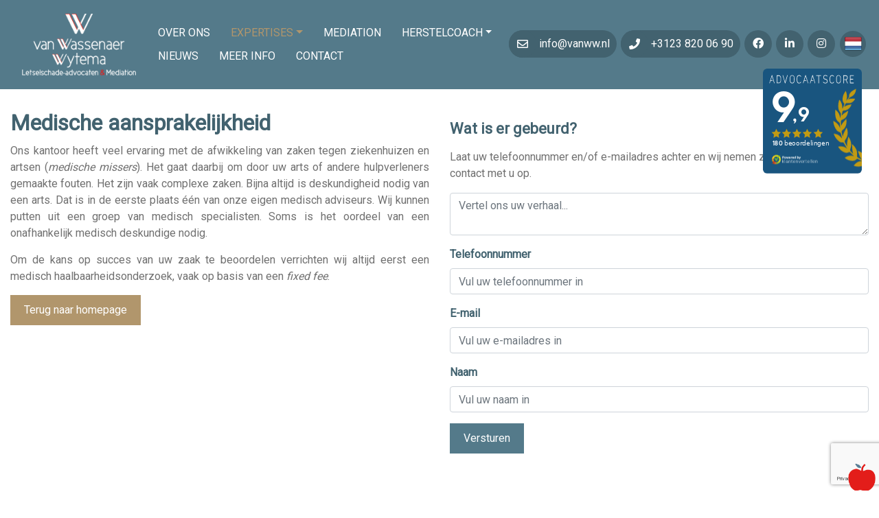

--- FILE ---
content_type: text/html; charset=UTF-8
request_url: https://www.vanww.nl/nl/diensten/medische-aansprakelijkheid/
body_size: 7631
content:
<!DOCTYPE html><html lang=nl><head><meta charset=UTF-8><meta content="width=device-width, initial-scale=1" name=viewport><meta content=_csrf name=csrf-param><meta content="GON7bK0OmWqNFvZu8zOkckNynzsLkSM6-zYMUdCd-29VhkJewDzaANpcg1u_YMs6czjOfnGjYneufG9oqN-ULg==" name=csrf-token><title>Medische Aansprakelijkheid - Van Wassenaer Wytema</title><meta content="Hulp Bij Medische Aansprakelijkheid | Hoog Slagingspercentage Van Zaken Tegen Ziekenhuizen en Artsen (Medische Missers) Vrijblijvende Intake ✓" name=description><meta content="index, follow" name=robots><script>(function(w,d,s,l,i){w[l]=w[l]||[];w[l].push({'gtm.start':
new Date().getTime(),event:'gtm.js'});var f=d.getElementsByTagName(s)[0],
j=d.createElement(s),dl=l!='dataLayer'?'&l='+l:'';j.async=true;j.src=
'https://www.googletagmanager.com/gtm.js?id='+i+dl;f.parentNode.insertBefore(j,f);
})(window,document,'script','dataLayer','GTM-5K7X36G');</script><meta content=https://www.vanww.nl/nl/diensten/medische-aansprakelijkheid/ property=og:url><meta content="Medische Aansprakelijkheid - Van Wassenaer Wytema" property=og:title><meta content=article property=og:type><meta content=nl_NL property=og:locale><meta content="Hulp Bij Medische Aansprakelijkheid | Hoog Slagingspercentage Van Zaken Tegen Ziekenhuizen en Artsen (Medische Missers) Vrijblijvende Intake ✓" property=og:description><meta content=summary name=twitter:card><meta content="Medische Aansprakelijkheid - Van Wassenaer Wytema" name=twitter:title><meta content="Hulp Bij Medische Aansprakelijkheid | Hoog Slagingspercentage Van Zaken Tegen Ziekenhuizen en Artsen (Medische Missers) Vrijblijvende Intake ✓" name=twitter:description><link href=https://www.vanww.nl/nl/diensten/medische-aansprakelijkheid/ rel=canonical><link href=https://www.vanww.nl/nl/diensten/medische-aansprakelijkheid/ hreflang=nl rel=alternate><link href=https://www.vanww.nl/nl/diensten/medische-aansprakelijkheid/ hreflang=x-default rel=alternate><link href=https://www.vanww.nl/en/our-expertises/medical-liability/ hreflang=en rel=alternate><link href=/runtime/images/37/16x16/Naamloos_1.png rel=icon sizes=16x16 type=image/png><link href=/runtime/images/37/32x32/Naamloos_1.png rel=icon sizes=32x32 type=image/png><link href=/runtime/images/37/181x181/Naamloos_1.png rel=icon sizes=192x192 type=image/png><link href=/runtime/images/37/181x181/Naamloos_1.png rel=icon sizes=512x512 type=image/png><link href=/runtime/images/37/180x180/Naamloos_1.png rel=apple-touch-icon sizes=180x180 type=image/png><link href="/sweet/frontend/web/css/sweet.css?v=1768178062" rel=stylesheet><link href="/assets/1758a169/css/swiper.min.css?v=1768178297" rel=stylesheet><link href="/assets/f8a0dceb/css/all.css?v=1768178297" rel=stylesheet><link href="/assets/c277ea93/css/bootstrap.min.css?v=1768178298" rel=stylesheet><link href="/css/main.css?v=1768178059" rel=stylesheet><body><noscript><iframe height=0 src="https://www.googletagmanager.com/ns.html?id=GTM-5K7X36G" style=display:none;visibility:hidden width=0></iframe></noscript> <script>!function(f,b,e,v,n,t,s)
{if(f.fbq)return;n=f.fbq=function(){n.callMethod?
n.callMethod.apply(n,arguments):n.queue.push(arguments)};
if(!f._fbq)f._fbq=n;n.push=n;n.loaded=!0;n.version='2.0';
n.queue=[];t=b.createElement(e);t.async=!0;
t.src=v;s=b.getElementsByTagName(e)[0];
s.parentNode.insertBefore(t,s)}(window, document,'script',
'https://connect.facebook.net/en_US/fbevents.js');
fbq('init', '778081029781377');
fbq('track', 'PageView');</script> <noscript><img height=1 src="https://www.facebook.com/tr?id=778081029781377&ev=PageView&noscript=1" style=display:none width=1></noscript> <!--[CDATA[YII-DYNAMIC-2]]--> <div class=wrapper><div class="container-fluid header"><div class=row><div class="container menu module"><div class="align-items-center justify-content-between row"><div class=menu-container data-device=desktop><nav id=navbar class="navbar navbar-expand-lg"><div class=container><a class="logo-container navbar-brand" href=/><img alt="Van Wassenaer Wytema" src=/runtime/images/113/200x109/Logo_vanww_3x.png width=200></a> <button aria-controls=navbar-collapse aria-expanded=false aria-label="Toggle navigation" class=navbar-toggler data-target=#navbar-collapse data-toggle=collapse type=button><span class=navbar-toggler-icon></span></button> <div id=navbar-collapse class="collapse navbar-collapse"><div class=social-container><nav><ul><li class="contact-us mail"><a class=icon href=mailto:info@vanww.nl><i class="fa-envelope far"></i><span>info@vanww.nl</span></a><li class="contact-us phone"><a class=icon href="tel:+3123 820 06 90"><i class="fa-phone fas"></i><span>+3123 820 06 90</span></a><li><a class=icon href=https://www.facebook.com/VanWWAdvocaten/ target=_blank><i class="fa-facebook fab"></i></a><li><a class=icon href=https://www.linkedin.com/company/9236064 target=_blank><i class="fa-linkedin-in fab"></i></a><li><a class=icon href=https://www.instagram.com/letseladvocaat/ target=_blank><i class="fa-instagram fab"></i></a><li><div class="btn-group pull-right view-switcher"><button id=w0 class="btn dropdown-toggle navbar-btn" data-toggle=dropdown><img alt="flag nl" src=/current/sweet/frontend/web/images/nl-NL.png><span class="flag nl-NL"></span> <span class=caret></span></button> <ul id=w1 class=dropdown-menu><li class="active nl-NL"><a href=/nl/diensten/medische-aansprakelijkheid/ tabindex=-1 title=Nederlands><img alt="flag nl" src=/current/sweet/frontend/web/images/nl-NL.png><span>Nederlands</span></a> <li class=en-GB><a href=/en/our-expertises/medical-liability/ tabindex=-1 title=English><img alt="flag en" src=/current/sweet/frontend/web/images/en-GB.png><span>English</span></a></ul></div></ul></nav></div><ul id=w2 class="menu nav"><li class=nav-item data-module=page data-slug=advocaten title="Over ons"><a class=nav-link href=/nl/advocaten/>Over ons</a> <li class="dropdown nav-item" data-module=page data-slug=diensten title=Expertises><a class="active dropdown-toggle nav-link" data-toggle=dropdown href=/nl/diensten/>Expertises</a><div id=w3 class=dropdown-menu><a class=dropdown-item href=/nl/diensten/verkeersongevallen/>Verkeersongevallen</a> <a class="active dropdown-item" href=/nl/diensten/medische-aansprakelijkheid/>Medische aansprakelijkheid</a> <a class=dropdown-item href=/nl/diensten/mediation/>Mediation</a> <a class=dropdown-item href=/nl/diensten/deelgeschilprocedure/>Deelgeschilprocedure</a> <a class=dropdown-item href=/nl/diensten/vliegrampen/>Vliegrampen</a> <a class=dropdown-item href=/nl/diensten/strafzaak/>Strafzaak</a> <a class=dropdown-item href=/nl/diensten/aansprakelijkheid-in-sport-spel/>Aansprakelijkheid in sport &amp; spel</a> <a class=dropdown-item href=/nl/diensten/aansprakelijkheid-voor-dieren/>Aansprakelijkheid voor dieren</a> <a class=dropdown-item href=/nl/diensten/overlijdensschade/>Bedrijfsongevallen</a> <a class=dropdown-item href=/nl/diensten/overlijdensschade-1/>Overlijdensschade</a></div> <li class=nav-item data-module=page data-slug=mediation title=Mediation><a class=nav-link href=/nl/mediation/>Mediation</a> <li class="dropdown nav-item" data-module=page data-slug=herstelcoaching title=Herstelcoach><a class="dropdown-toggle nav-link" data-toggle=dropdown href=/nl/herstelcoaching/>Herstelcoach</a><div id=w4 class=dropdown-menu><a class=dropdown-item href=/nl/herstelcoaching/herstelcoaching-1/>Herstelcoaching</a> <a class=dropdown-item href=/nl/herstelcoaching/emdr-1/>EMDR</a> <a class=dropdown-item href=/nl/herstelcoaching/werkgeheugentraining/>Werkgeheugentraining</a></div> <li class=nav-item data-module=page data-slug=nieuws title=Nieuws><a class=nav-link href=/nl/nieuws/>Nieuws</a> <li class=nav-item data-module=page data-slug=faq title="Meer info"><a class=nav-link href=/nl/faq/>Meer info</a> <li class=nav-item data-module=page data-slug=contact title=Contact><a class=nav-link href=/nl/contact/>Contact</a></ul></div></div> </nav> <div class="mobile social-container"><nav><ul><li><a class=icon href=mailto:info@vanww.nl><i class="fa-envelope far"></i></a> <li><a class=icon href=tel:+31238200690><i class="fa-phone fas"></i></a></ul> </nav> </div> <div class="iframe-container review"><iframe allowtransparency=true frameborder=0 height=160 scrolling=no src="https://www.klantenvertellen.nl/retrieve-widget.html?button=true&amp;lang=nl&amp;tenantId=99&amp;locationId=1064790" style="
                            width: 144px;
                            height: 193px;
                        " width=120></iframe> </div></div> </div> </div> </div> </div> <div id=apple class=down style=background-image:url(/images/appeltje.png);><i class="fa-chevron-up fas"></i> </div> <div class="container-fluid main no-bg"><div class=row><div class="container module no-bg page"><div class=row><div class="col-lg-6 col-md-6 col-sm-12 module-content"><article><section class=redactor><header><h1>Medische aansprakelijkheid</h1> </header> <p class=text-justify>Ons kantoor heeft veel ervaring met de afwikkeling van zaken tegen ziekenhuizen en artsen (<em>medische missers</em>). Het gaat daarbij om door uw arts of andere hulpverleners gemaakte fouten. Het zijn vaak complexe zaken. Bijna altijd is deskundigheid nodig van een arts. Dat is in de eerste plaats één van onze eigen medisch adviseurs. Wij kunnen putten uit een groep van medisch specialisten. Soms is het oordeel van een onafhankelijk medisch deskundige nodig.&nbsp; <p class=text-justify>Om de kans op succes van uw zaak te beoordelen verrichten wij altijd eerst een medisch haalbaarheidsonderzoek, vaak op basis van een <em>fixed fee</em>. <br> <p><a class="button secondary" href=https://www.vanww.nl/nl/>Terug naar homepage</a><br></section> </article> </div> <div id=form-content class="col-lg-6 col-md-6 col-sm-12 form-content"><div id=form_3_6964536609a8c_container class=form-container><noscript><div class="alert alert-danger">Je kunt dit formulier alleen gebruiken als je JavaScript aanzet in je browser.</div></noscript><form id=form_3_6964536609a8c action="/nl/form/submit/?id=3" class=redirect method=post role=form><input name=_csrf type=hidden value="GON7bK0OmWqNFvZu8zOkckNynzsLkSM6-zYMUdCd-29VhkJewDzaANpcg1u_YMs6czjOfnGjYneufG9oqN-ULg=="><div class=form-content><input name=vzzzbx type=hidden value=MTc2ODE4MjYz><div class="field-dynamicformmodel-my_website form-group sweet-input" data-template=1><label class=control-label for=dynamicformmodel-my_website>My Website</label> <input id=dynamicformmodel-my_website autocomplete=test class=form-control name=DynamicFormModel[my_website] placeholder="" type=text value=1> <p class="help-block help-block-error"></div><div id=44 class="form-group static" data-template=8><h2>Wat is er gebeurd?</h2></div><div id=38 class="form-group static" data-template=11><span><p>Laat uw telefoonnummer en/of e-mailadres achter en wij nemen zo snel mogelijk contact met u op. </span></div><div id=41 class="field-dynamicformmodel-opmerkingen_41 form-group" data-template=6><textarea id=dynamicformmodel-opmerkingen_41 class=form-control name=DynamicFormModel[opmerkingen_41] placeholder="Vertel ons uw verhaal..."></textarea> <p class="help-block help-block-error"></div><div id=42 class="field-dynamicformmodel-telefoonnummer form-group" data-template=3><label class=control-label for=dynamicformmodel-telefoonnummer>Telefoonnummer</label> <input id=dynamicformmodel-telefoonnummer class=form-control name=DynamicFormModel[telefoonnummer] placeholder="Vul uw telefoonnummer in" type=text> <p class="help-block help-block-error"></div><div id=40 class="field-dynamicformmodel-e_mail_40 form-group required" data-template=2><label class=control-label for=dynamicformmodel-e_mail_40>E-mail</label> <input id=dynamicformmodel-e_mail_40 aria-required=true class=form-control name=DynamicFormModel[e_mail_40] placeholder="Vul uw e-mailadres in" type=email> <p class="help-block help-block-error"></div><div id=39 class="field-dynamicformmodel-naam_39 form-group required" data-template=1><label class=control-label for=dynamicformmodel-naam_39>Naam</label> <input id=dynamicformmodel-naam_39 aria-required=true class=form-control name=DynamicFormModel[naam_39] placeholder="Vul uw naam in" type=text> <p class="help-block help-block-error"></div><div id=recaptcha696453660eb3c class=invisible-recaptcha></div><div id=43 class=form-group data-template=5><button attribute=submit_43 inputoptions='{"placeholder":""}' options='{"data-template":5,"class":"form-group ","id":43}' type=submit>Versturen</button></div></div></form></div> </div></div> </div> </div> </div> <div id=footer class="container-fluid footer"><div class=row><div class="container module"><div class="flex-row justify-content-between row"><div class="col footer-item" data-mh=footer-item><article><header><h3>Contactgegevens</h3> </header> <div class=contact-details><div itemscope itemtype=http://schema.org/Organization><div class=title><ul class="contact-details item-list"><li><span itemprop=name>Van Wassenaer Wytema Letselschade Advocaten & Mediation</span></li> <div itemscope itemtype=http://schema.org/PostalAddress><li><span itemprop=streetAddress> Kleine Houtweg 113 </span> <li><span itemprop=postalCode>2012CE&nbsp;</span> <span itemprop=addressLocality>Haarlem</span></div></ul> <ul class="contact-details item-list"><li><span>E-mail:</span> <a href=mailto:info@vanww.nl><span itemprop=email>info@vanww.nl</span></a><li><span>Tel:</span> <a href="tel:+3123 820 06 90"><span itemprop=telephone>+3123 820 06 90</span></a></ul> <ul class="contact-details item-list"><li><span>KvK: </span><span itemprop=taxID>&nbsp;80846254</span> </ul></div> </div> </div></article> </div> <div class="col footer-item" data-mh=footer-item><article><header><h3>Volg ons</h3> </header> <div class=social-container><ul class=list><li><a class="icon social" href=https://www.facebook.com/VanWWAdvocaten/ target=_blank title=Facebook><i class="fa-facebook fab"></i> </a> <li><a class="icon social" href=https://www.linkedin.com/company/9236064 target=_blank title=Linkedin><i class="fa-linkedin-in fab"></i> </a> <li><a class="icon social" href=https://www.instagram.com/letseladvocaat/ target=_blank title="Instagram "><i class="fa-instagram fab"></i> </a> </li> <div style=clear:both;></div></ul> </div> <section><p><a href=/nl/letselschade-advocaat-den-haag-van-wassenaer-wytema-letselschade-advocaten/ title="Letselschade advocaat Den Haag nodig?">Letselschade advocaat Den Haag</a> <p><a href=/nl/letselschade-advocaat-rotterdam-van-wassenaer-wytema-letselschade-advocaten/ title="Meer weten over Letselschade advocaat Rotterdam">Letselschade advocaat Rotterdam</a> <p><a href=https://www.vanww.nl/nl/letselschade-advocaat-utrecht-van-wassenaer-wytema-letselschade-advocaten/ title="Letselschade advocaat Utrecht nodig?">Letselschade advocaat Utrecht</a> <p><a href=/nl/letselschade-advocaat-amsterdam-van-wassenaer-wytema-letselschade-advocaten/ title="Letselschade advocaat Amsterdam nodig?">Letselschade advocaat Amsterdam</a></section></article> </div> <div class="col footer-item" data-mh=footer-item><article><header><h3>Links</h3> </header> <section><p><span class=redactor-unlink></span><a href=https://www.vanww.nl/local/userfiles/7._privacystatement_docx.pdf target=_blank>Privacystatement</a> <a href=http://vanww.dude6.nl/local/userfiles/sweet_uploads/VWW_190908_AVG_privacy_statement_English.docx target=_blank><br></a><p><a href=https://www.vanww.nl/local/userfiles/2021_General_Conditions_VanWW.pdf target=_blank>Algemene voorwaarden</a> <p><a href=https://www.vanww.nl/local/userfiles/Verplichte_vermelding_specialismen.pdf target=_blank>Specialisme advocaten</a> <p><a href=#CookieCode.showSettings>Wijzig uw cookievoorkeuren</a> <p><a href=#CookieCode.openCookieDeclaration>Cookieverklaring</a> <p></section></article> </div> <div class="col footer-item" data-mh=footer-item><article><header><h3>Klanten vertellen</h3> </header> <section><iframe allowtransparency=true frameborder=0 height=222 src="https://www.klantenvertellen.nl/retrieve-widget.html?button=true&lang=nl&tenantId=99&locationId=1064790" width=400></iframe> </section></article> </div></div> </div> </div> </div> <div class="container-fluid copyright"><div class=row><div class="container module"><div class=row><div class=col><article><p>Copyright by Van Wassenaer Wytema <time datetime=2026-12-01>2026</time>, all rights reserved. </article> </div> </div> </div> </div> </div></div> <script type=application/ld+json>[
    {
        "@context": "https://schema.org",
        "@type": "LocalBusiness",
        "url": "https://www.vanww.nl/nl/",
        "name": "Van Wassenaer Wytema Letselschade Advocaten & Mediation",
        "telephone": "+3123 820 06 90",
        "email": "info@vanww.nl",
        "taxID": "80846254",
        "image": "https://www.vanww.nl/runtime/images/113/492x270/Logo_vanww_3x.png",
        "logo": {
            "@type": "ImageObject",
            "url": "https://www.vanww.nl/runtime/images/113/492x270/Logo_vanww_3x.png"
        },
        "address": {
            "streetAddress": "Kleine Houtweg 113",
            "postalCode": "2012CE",
            "addressLocality": "Haarlem",
            "addressCountry": "NL",
            "@type": "PostalAddress"
        },
        "openingHoursSpecification": [
            {
                "@type": "OpeningHoursSpecification",
                "dayOfWeek": "Monday",
                "opens": "09:00",
                "closes": "17:00"
            },
            {
                "@type": "OpeningHoursSpecification",
                "dayOfWeek": "Tuesday",
                "opens": "09:00",
                "closes": "17:00"
            },
            {
                "@type": "OpeningHoursSpecification",
                "dayOfWeek": "Wednesday",
                "opens": "09:00",
                "closes": "17:00"
            },
            {
                "@type": "OpeningHoursSpecification",
                "dayOfWeek": "Thursday",
                "opens": "09:00",
                "closes": "17:00"
            },
            {
                "@type": "OpeningHoursSpecification",
                "dayOfWeek": "Friday",
                "opens": "09:00",
                "closes": "17:00"
            }
        ],
        "sameAs": [
            "https://www.facebook.com/VanWWAdvocaten/",
            "https://www.linkedin.com/company/9236064",
            "https://www.instagram.com/letseladvocaat/"
        ]
    }
]</script><script src="/assets/57a5175b/jquery.min.js?v=1768178297"></script> <script src="/assets/fbf0779/yii.js?v=1768178297"></script> <script src="/assets/fbf0779/yii.validation.js?v=1768178297"></script> <script src="/assets/fbf0779/yii.activeForm.js?v=1768178297"></script> <!--[if lt IE 9]>
<script src="/assets/ee2c4d57/dist/html5shiv.min.js?v=1768178297"></script>
<![endif]--> <!--[if lt IE 9]>
<script src="/assets/7593c138/dest/respond.min.js?v=1768178297"></script>
<![endif]--> <script src="/assets/1758a169/js/swiper.min.js?v=1768178297"></script> <script src="/assets/aa853cfe/jquery.matchHeight-min.js?v=1768178297"></script> <script src="/assets/c277ea93/js/bootstrap.bundle.js?v=1768178298"></script> <script src="/js/main.js?v=1768178059"></script> <script src="/assets/c277ea93/js/bootstrap.min.js?v=1768178298"></script> <script>$(document).ready(function(){
		    $('input[name=_csrf]').val('P41tEJzd3Jh8Awii29XNTmn2M58uv60pgUA0mbNkn6ES2iwkrpaJzRhuf-asrJobPaZA2APQ1HO0dBnV3in-9w==');
		});
$(document).ready(function(){
		    $('input[name=_csrf]').val('P41tEJzd3Jh8Awii29XNTmn2M58uv60pgUA0mbNkn6ES2iwkrpaJzRhuf-asrJobPaZA2APQ1HO0dBnV3in-9w==');
		});

					    function recaptchaApiLoadedform_3_6964536609a8c() {

					        var recaptchas = document.querySelectorAll('#form_3_6964536609a8c div[class=invisible-recaptcha]');

					        for( i = 0; i < recaptchas.length; i++) {

					            var form = jQuery(recaptchas[i]).parents('form:eq(0)');
					            var formId = form.prop('id');
					            

                                var tmp = grecaptcha.render(recaptchas[i].id, {
                                    sitekey: '6Lcl8I8aAAAAAOPUjh7IEw63Y3l1PygavYRXruMx',
                                    size: 'invisible',
                                    callback: function(token) {
                                        $('#'+window.active_form_id).submit();
                                    }
                                });

                                window['recaptcha'][formId] = tmp;
					        }

					    }</script> <script>jQuery(function ($) {

                        $('#form_3_6964536609a8c button[type=submit]').off().on('click', function(event) {
                            window.active_form_id = 'form_3_6964536609a8c';
                            var widget_id = window['recaptcha']['form_3_6964536609a8c'];
                            var response = grecaptcha.getResponse(widget_id);
                            if (response.length > 0) {
                                return true;
                            } else {
                                grecaptcha.execute(widget_id);
                                return false;
                            }
                        });
                    
jQuery('#form_3_6964536609a8c').yiiActiveForm([{"id":"dynamicformmodel-e_mail_40","name":"e_mail_40","container":".field-dynamicformmodel-e_mail_40","input":"#dynamicformmodel-e_mail_40","error":".help-block.help-block-error","validate":function (attribute, value, messages, deferred, $form) {yii.validation.required(value, messages, {"message":""});yii.validation.email(value, messages, {"pattern":/^[a-zA-Z0-9!#$%&'*+\/=?^_`{|}~-]+(?:\.[a-zA-Z0-9!#$%&'*+\/=?^_`{|}~-]+)*@(?:[a-zA-Z0-9](?:[a-zA-Z0-9-]*[a-zA-Z0-9])?\.)+[a-zA-Z0-9](?:[a-zA-Z0-9-]*[a-zA-Z0-9])?$/,"fullPattern":/^[^@]*<[a-zA-Z0-9!#$%&'*+\/=?^_`{|}~-]+(?:\.[a-zA-Z0-9!#$%&'*+\/=?^_`{|}~-]+)*@(?:[a-zA-Z0-9](?:[a-zA-Z0-9-]*[a-zA-Z0-9])?\.)+[a-zA-Z0-9](?:[a-zA-Z0-9-]*[a-zA-Z0-9])?>$/,"allowName":false,"message":"","enableIDN":false,"skipOnEmpty":1});
            var typos = {"hotmail.con":"hotmail.com","hotmail.xon":"hotmail.com","hotmial.con":"hotmail.com","hotmial.com":"hotmail.com","hotnail.com":"hotmail.com","hotnail.con":"hotmail.com","hotmail.co":"hotmail.com","hotmail.vom":"hotmail.com","hotmail.dom":"hotmail.com","hotmail.comk":"hotmail.com","hormail.com":"hotmail.com","hoymail.com":"hotmail.com","gmail.con":"gmail.com","gmail.xon":"gmail.com","gmail.von":"gmail.com","gnail.com":"gmail.com","gmail.comm":"gmail.com","gmail.conm":"gmail.com","gmial.com":"gmail.com","gnail.con":"gmail.com","gmal.com":"gmail.com","gmai.com":"gmail.com","gmial.con":"gmail.com","gmail.co":"gmail.com","gmail.col":"gmail.com","gmael.com":"gmail.com","gamil.com":"gmail.com","gmall.com":"gmail.com","gmail.c0m":"gmail.com","gmail.cim":"gmail.com","gmail.cpm":"gmail.com","gmail.clm":"gmail.com","g.mail.com":"gmail.com","gmail.xcom":"gmail.com","gmail.om":"gmail.com","outlook.con":"outlook.com","outlook.xom":"outlook.com","outloo.com":"outlook.com","dudesqaure.nl":"dudesquare.nl","ziggo.l":"ziggo.nl","ziggo.nk":"ziggo.nl","zigggo.nl":"ziggo.nl","live.nk":"live.nl","kpnmai.nl":"kpnmail.nl","kpnmaol.nl":"kpnmail.nl","online.nnl":"online.nl","butje.nl":"sjoerd.nl"};
            $('.email-suggestion').remove();
            Object.keys(typos).every(function(key) {
                var index = value.indexOf(key);
                if (index != -1) {
                    indexOfEnd = value.length - index;
                    if (indexOfEnd == key.length) {
                        var suggestion = value.replace(key, typos[key]);
                        var message = 'Bedoelde je misschien ###?';
                        message = message.replace('###', suggestion);
                        $(attribute.container).append('<div class="email-suggestion">' + message + '<\/div>');
                        return false;
                    }
                }
                return true;
            })
        }},{"id":"dynamicformmodel-naam_39","name":"naam_39","container":".field-dynamicformmodel-naam_39","input":"#dynamicformmodel-naam_39","error":".help-block.help-block-error","validate":function (attribute, value, messages, deferred, $form) {yii.validation.required(value, messages, {"message":""});}}], []);

                var submitting_form_3_6964536609a8c = false;
                $('#form_3_6964536609a8c').on('beforeSubmit', function(event) {
                    if (!submitting_form_3_6964536609a8c) {
                        submitting_form_3_6964536609a8c = true;
                    } else {
                        $('body').append('<div class="sweet-alert-popup-container"><div class="sweet-alert active info"><div><\/div><div class="icon"><svg xmlns="http://www.w3.org/2000/svg" width="16" height="16" fill="currentColor" class="bi bi-info" viewBox="0 0 16 16"><path d="m8.93 6.588-2.29.287-.082.38.45.083c.294.07.352.176.288.469l-.738 3.468c-.194.897.105 1.319.808 1.319.545 0 1.178-.252 1.465-.598l.088-.416c-.2.176-.492.246-.686.246-.275 0-.375-.193-.304-.533zM9 4.5a1 1 0 1 1-2 0 1 1 0 0 1 2 0"/><\/svg><\/div><div class="close-icon"> <svg xmlns="http://www.w3.org/2000/svg" width="16" height="16" fill="currentColor" class="bi bi-x" viewBox="0 0 16 16"><path d="M4.646 4.646a.5.5 0 0 1 .708 0L8 7.293l2.646-2.647a.5.5 0 0 1 .708.708L8.707 8l2.647 2.646a.5.5 0 0 1-.708.708L8 8.707l-2.646 2.647a.5.5 0 0 1-.708-.708L7.293 8 4.646 5.354a.5.5 0 0 1 0-.708"/><\/svg><\/div><div><p>Het formulier wordt al verzonden. Je wordt vanzelf doorgestuurd<\/p><\/div><div class="close-button">Sluiten<\/div><\/div><\/div>');
                        console.log('form is already being submitted');
                        return false;
                    }
                });
            

                
            $('body').on('click', '.sweet-alert-popup-container .sweet-alert .close-icon, .sweet-alert .close-button', function(){
                $(this).parent().hide();
                $(this).parent().removeClass('active');
                var popupContainer = $(this).parent().parent();
                if (popupContainer.find('.sweet-alert:not(.active)').length == popupContainer.find('.sweet-alert').length){
                    popupContainer.hide();
                    $('body').removeClass('popup-active');
                }                   
            });
            
            $('body').on('click', '.sweet-alert-container .sweet-alert .close-icon', function(){
                $(this).parent().hide();            
            });
                
            $('body').on('click', '.sweet-alert-popup-container', function(e){
                if ($(e.target).hasClass('sweet-alert-popup-container')){
                    $(this).hide();
                    $('body').removeClass('popup-active');
                }
            });
            
            if ($('.sweet-alert-popup-container').length > 0){
                $('body').addClass('popup-active');
            }
                
            if ($('.sweet-alert-container').length > 0){
                setTimeout(function() { 
                    $('.sweet-alert-container').hide();
                }, 15000);
            }
            
        
jQuery('#w0').dropdown();
});</script><script defer src="https://www.google.com/recaptcha/api.js?onload=recaptchaApiLoadedform_3_6964536609a8c"></script>

--- FILE ---
content_type: text/html; charset=utf-8
request_url: https://www.google.com/recaptcha/api2/anchor?ar=1&k=6Lcl8I8aAAAAAOPUjh7IEw63Y3l1PygavYRXruMx&co=aHR0cHM6Ly93d3cudmFud3cubmw6NDQz&hl=en&v=PoyoqOPhxBO7pBk68S4YbpHZ&size=invisible&anchor-ms=20000&execute-ms=30000&cb=jaq8tlcd1rfj
body_size: 49444
content:
<!DOCTYPE HTML><html dir="ltr" lang="en"><head><meta http-equiv="Content-Type" content="text/html; charset=UTF-8">
<meta http-equiv="X-UA-Compatible" content="IE=edge">
<title>reCAPTCHA</title>
<style type="text/css">
/* cyrillic-ext */
@font-face {
  font-family: 'Roboto';
  font-style: normal;
  font-weight: 400;
  font-stretch: 100%;
  src: url(//fonts.gstatic.com/s/roboto/v48/KFO7CnqEu92Fr1ME7kSn66aGLdTylUAMa3GUBHMdazTgWw.woff2) format('woff2');
  unicode-range: U+0460-052F, U+1C80-1C8A, U+20B4, U+2DE0-2DFF, U+A640-A69F, U+FE2E-FE2F;
}
/* cyrillic */
@font-face {
  font-family: 'Roboto';
  font-style: normal;
  font-weight: 400;
  font-stretch: 100%;
  src: url(//fonts.gstatic.com/s/roboto/v48/KFO7CnqEu92Fr1ME7kSn66aGLdTylUAMa3iUBHMdazTgWw.woff2) format('woff2');
  unicode-range: U+0301, U+0400-045F, U+0490-0491, U+04B0-04B1, U+2116;
}
/* greek-ext */
@font-face {
  font-family: 'Roboto';
  font-style: normal;
  font-weight: 400;
  font-stretch: 100%;
  src: url(//fonts.gstatic.com/s/roboto/v48/KFO7CnqEu92Fr1ME7kSn66aGLdTylUAMa3CUBHMdazTgWw.woff2) format('woff2');
  unicode-range: U+1F00-1FFF;
}
/* greek */
@font-face {
  font-family: 'Roboto';
  font-style: normal;
  font-weight: 400;
  font-stretch: 100%;
  src: url(//fonts.gstatic.com/s/roboto/v48/KFO7CnqEu92Fr1ME7kSn66aGLdTylUAMa3-UBHMdazTgWw.woff2) format('woff2');
  unicode-range: U+0370-0377, U+037A-037F, U+0384-038A, U+038C, U+038E-03A1, U+03A3-03FF;
}
/* math */
@font-face {
  font-family: 'Roboto';
  font-style: normal;
  font-weight: 400;
  font-stretch: 100%;
  src: url(//fonts.gstatic.com/s/roboto/v48/KFO7CnqEu92Fr1ME7kSn66aGLdTylUAMawCUBHMdazTgWw.woff2) format('woff2');
  unicode-range: U+0302-0303, U+0305, U+0307-0308, U+0310, U+0312, U+0315, U+031A, U+0326-0327, U+032C, U+032F-0330, U+0332-0333, U+0338, U+033A, U+0346, U+034D, U+0391-03A1, U+03A3-03A9, U+03B1-03C9, U+03D1, U+03D5-03D6, U+03F0-03F1, U+03F4-03F5, U+2016-2017, U+2034-2038, U+203C, U+2040, U+2043, U+2047, U+2050, U+2057, U+205F, U+2070-2071, U+2074-208E, U+2090-209C, U+20D0-20DC, U+20E1, U+20E5-20EF, U+2100-2112, U+2114-2115, U+2117-2121, U+2123-214F, U+2190, U+2192, U+2194-21AE, U+21B0-21E5, U+21F1-21F2, U+21F4-2211, U+2213-2214, U+2216-22FF, U+2308-230B, U+2310, U+2319, U+231C-2321, U+2336-237A, U+237C, U+2395, U+239B-23B7, U+23D0, U+23DC-23E1, U+2474-2475, U+25AF, U+25B3, U+25B7, U+25BD, U+25C1, U+25CA, U+25CC, U+25FB, U+266D-266F, U+27C0-27FF, U+2900-2AFF, U+2B0E-2B11, U+2B30-2B4C, U+2BFE, U+3030, U+FF5B, U+FF5D, U+1D400-1D7FF, U+1EE00-1EEFF;
}
/* symbols */
@font-face {
  font-family: 'Roboto';
  font-style: normal;
  font-weight: 400;
  font-stretch: 100%;
  src: url(//fonts.gstatic.com/s/roboto/v48/KFO7CnqEu92Fr1ME7kSn66aGLdTylUAMaxKUBHMdazTgWw.woff2) format('woff2');
  unicode-range: U+0001-000C, U+000E-001F, U+007F-009F, U+20DD-20E0, U+20E2-20E4, U+2150-218F, U+2190, U+2192, U+2194-2199, U+21AF, U+21E6-21F0, U+21F3, U+2218-2219, U+2299, U+22C4-22C6, U+2300-243F, U+2440-244A, U+2460-24FF, U+25A0-27BF, U+2800-28FF, U+2921-2922, U+2981, U+29BF, U+29EB, U+2B00-2BFF, U+4DC0-4DFF, U+FFF9-FFFB, U+10140-1018E, U+10190-1019C, U+101A0, U+101D0-101FD, U+102E0-102FB, U+10E60-10E7E, U+1D2C0-1D2D3, U+1D2E0-1D37F, U+1F000-1F0FF, U+1F100-1F1AD, U+1F1E6-1F1FF, U+1F30D-1F30F, U+1F315, U+1F31C, U+1F31E, U+1F320-1F32C, U+1F336, U+1F378, U+1F37D, U+1F382, U+1F393-1F39F, U+1F3A7-1F3A8, U+1F3AC-1F3AF, U+1F3C2, U+1F3C4-1F3C6, U+1F3CA-1F3CE, U+1F3D4-1F3E0, U+1F3ED, U+1F3F1-1F3F3, U+1F3F5-1F3F7, U+1F408, U+1F415, U+1F41F, U+1F426, U+1F43F, U+1F441-1F442, U+1F444, U+1F446-1F449, U+1F44C-1F44E, U+1F453, U+1F46A, U+1F47D, U+1F4A3, U+1F4B0, U+1F4B3, U+1F4B9, U+1F4BB, U+1F4BF, U+1F4C8-1F4CB, U+1F4D6, U+1F4DA, U+1F4DF, U+1F4E3-1F4E6, U+1F4EA-1F4ED, U+1F4F7, U+1F4F9-1F4FB, U+1F4FD-1F4FE, U+1F503, U+1F507-1F50B, U+1F50D, U+1F512-1F513, U+1F53E-1F54A, U+1F54F-1F5FA, U+1F610, U+1F650-1F67F, U+1F687, U+1F68D, U+1F691, U+1F694, U+1F698, U+1F6AD, U+1F6B2, U+1F6B9-1F6BA, U+1F6BC, U+1F6C6-1F6CF, U+1F6D3-1F6D7, U+1F6E0-1F6EA, U+1F6F0-1F6F3, U+1F6F7-1F6FC, U+1F700-1F7FF, U+1F800-1F80B, U+1F810-1F847, U+1F850-1F859, U+1F860-1F887, U+1F890-1F8AD, U+1F8B0-1F8BB, U+1F8C0-1F8C1, U+1F900-1F90B, U+1F93B, U+1F946, U+1F984, U+1F996, U+1F9E9, U+1FA00-1FA6F, U+1FA70-1FA7C, U+1FA80-1FA89, U+1FA8F-1FAC6, U+1FACE-1FADC, U+1FADF-1FAE9, U+1FAF0-1FAF8, U+1FB00-1FBFF;
}
/* vietnamese */
@font-face {
  font-family: 'Roboto';
  font-style: normal;
  font-weight: 400;
  font-stretch: 100%;
  src: url(//fonts.gstatic.com/s/roboto/v48/KFO7CnqEu92Fr1ME7kSn66aGLdTylUAMa3OUBHMdazTgWw.woff2) format('woff2');
  unicode-range: U+0102-0103, U+0110-0111, U+0128-0129, U+0168-0169, U+01A0-01A1, U+01AF-01B0, U+0300-0301, U+0303-0304, U+0308-0309, U+0323, U+0329, U+1EA0-1EF9, U+20AB;
}
/* latin-ext */
@font-face {
  font-family: 'Roboto';
  font-style: normal;
  font-weight: 400;
  font-stretch: 100%;
  src: url(//fonts.gstatic.com/s/roboto/v48/KFO7CnqEu92Fr1ME7kSn66aGLdTylUAMa3KUBHMdazTgWw.woff2) format('woff2');
  unicode-range: U+0100-02BA, U+02BD-02C5, U+02C7-02CC, U+02CE-02D7, U+02DD-02FF, U+0304, U+0308, U+0329, U+1D00-1DBF, U+1E00-1E9F, U+1EF2-1EFF, U+2020, U+20A0-20AB, U+20AD-20C0, U+2113, U+2C60-2C7F, U+A720-A7FF;
}
/* latin */
@font-face {
  font-family: 'Roboto';
  font-style: normal;
  font-weight: 400;
  font-stretch: 100%;
  src: url(//fonts.gstatic.com/s/roboto/v48/KFO7CnqEu92Fr1ME7kSn66aGLdTylUAMa3yUBHMdazQ.woff2) format('woff2');
  unicode-range: U+0000-00FF, U+0131, U+0152-0153, U+02BB-02BC, U+02C6, U+02DA, U+02DC, U+0304, U+0308, U+0329, U+2000-206F, U+20AC, U+2122, U+2191, U+2193, U+2212, U+2215, U+FEFF, U+FFFD;
}
/* cyrillic-ext */
@font-face {
  font-family: 'Roboto';
  font-style: normal;
  font-weight: 500;
  font-stretch: 100%;
  src: url(//fonts.gstatic.com/s/roboto/v48/KFO7CnqEu92Fr1ME7kSn66aGLdTylUAMa3GUBHMdazTgWw.woff2) format('woff2');
  unicode-range: U+0460-052F, U+1C80-1C8A, U+20B4, U+2DE0-2DFF, U+A640-A69F, U+FE2E-FE2F;
}
/* cyrillic */
@font-face {
  font-family: 'Roboto';
  font-style: normal;
  font-weight: 500;
  font-stretch: 100%;
  src: url(//fonts.gstatic.com/s/roboto/v48/KFO7CnqEu92Fr1ME7kSn66aGLdTylUAMa3iUBHMdazTgWw.woff2) format('woff2');
  unicode-range: U+0301, U+0400-045F, U+0490-0491, U+04B0-04B1, U+2116;
}
/* greek-ext */
@font-face {
  font-family: 'Roboto';
  font-style: normal;
  font-weight: 500;
  font-stretch: 100%;
  src: url(//fonts.gstatic.com/s/roboto/v48/KFO7CnqEu92Fr1ME7kSn66aGLdTylUAMa3CUBHMdazTgWw.woff2) format('woff2');
  unicode-range: U+1F00-1FFF;
}
/* greek */
@font-face {
  font-family: 'Roboto';
  font-style: normal;
  font-weight: 500;
  font-stretch: 100%;
  src: url(//fonts.gstatic.com/s/roboto/v48/KFO7CnqEu92Fr1ME7kSn66aGLdTylUAMa3-UBHMdazTgWw.woff2) format('woff2');
  unicode-range: U+0370-0377, U+037A-037F, U+0384-038A, U+038C, U+038E-03A1, U+03A3-03FF;
}
/* math */
@font-face {
  font-family: 'Roboto';
  font-style: normal;
  font-weight: 500;
  font-stretch: 100%;
  src: url(//fonts.gstatic.com/s/roboto/v48/KFO7CnqEu92Fr1ME7kSn66aGLdTylUAMawCUBHMdazTgWw.woff2) format('woff2');
  unicode-range: U+0302-0303, U+0305, U+0307-0308, U+0310, U+0312, U+0315, U+031A, U+0326-0327, U+032C, U+032F-0330, U+0332-0333, U+0338, U+033A, U+0346, U+034D, U+0391-03A1, U+03A3-03A9, U+03B1-03C9, U+03D1, U+03D5-03D6, U+03F0-03F1, U+03F4-03F5, U+2016-2017, U+2034-2038, U+203C, U+2040, U+2043, U+2047, U+2050, U+2057, U+205F, U+2070-2071, U+2074-208E, U+2090-209C, U+20D0-20DC, U+20E1, U+20E5-20EF, U+2100-2112, U+2114-2115, U+2117-2121, U+2123-214F, U+2190, U+2192, U+2194-21AE, U+21B0-21E5, U+21F1-21F2, U+21F4-2211, U+2213-2214, U+2216-22FF, U+2308-230B, U+2310, U+2319, U+231C-2321, U+2336-237A, U+237C, U+2395, U+239B-23B7, U+23D0, U+23DC-23E1, U+2474-2475, U+25AF, U+25B3, U+25B7, U+25BD, U+25C1, U+25CA, U+25CC, U+25FB, U+266D-266F, U+27C0-27FF, U+2900-2AFF, U+2B0E-2B11, U+2B30-2B4C, U+2BFE, U+3030, U+FF5B, U+FF5D, U+1D400-1D7FF, U+1EE00-1EEFF;
}
/* symbols */
@font-face {
  font-family: 'Roboto';
  font-style: normal;
  font-weight: 500;
  font-stretch: 100%;
  src: url(//fonts.gstatic.com/s/roboto/v48/KFO7CnqEu92Fr1ME7kSn66aGLdTylUAMaxKUBHMdazTgWw.woff2) format('woff2');
  unicode-range: U+0001-000C, U+000E-001F, U+007F-009F, U+20DD-20E0, U+20E2-20E4, U+2150-218F, U+2190, U+2192, U+2194-2199, U+21AF, U+21E6-21F0, U+21F3, U+2218-2219, U+2299, U+22C4-22C6, U+2300-243F, U+2440-244A, U+2460-24FF, U+25A0-27BF, U+2800-28FF, U+2921-2922, U+2981, U+29BF, U+29EB, U+2B00-2BFF, U+4DC0-4DFF, U+FFF9-FFFB, U+10140-1018E, U+10190-1019C, U+101A0, U+101D0-101FD, U+102E0-102FB, U+10E60-10E7E, U+1D2C0-1D2D3, U+1D2E0-1D37F, U+1F000-1F0FF, U+1F100-1F1AD, U+1F1E6-1F1FF, U+1F30D-1F30F, U+1F315, U+1F31C, U+1F31E, U+1F320-1F32C, U+1F336, U+1F378, U+1F37D, U+1F382, U+1F393-1F39F, U+1F3A7-1F3A8, U+1F3AC-1F3AF, U+1F3C2, U+1F3C4-1F3C6, U+1F3CA-1F3CE, U+1F3D4-1F3E0, U+1F3ED, U+1F3F1-1F3F3, U+1F3F5-1F3F7, U+1F408, U+1F415, U+1F41F, U+1F426, U+1F43F, U+1F441-1F442, U+1F444, U+1F446-1F449, U+1F44C-1F44E, U+1F453, U+1F46A, U+1F47D, U+1F4A3, U+1F4B0, U+1F4B3, U+1F4B9, U+1F4BB, U+1F4BF, U+1F4C8-1F4CB, U+1F4D6, U+1F4DA, U+1F4DF, U+1F4E3-1F4E6, U+1F4EA-1F4ED, U+1F4F7, U+1F4F9-1F4FB, U+1F4FD-1F4FE, U+1F503, U+1F507-1F50B, U+1F50D, U+1F512-1F513, U+1F53E-1F54A, U+1F54F-1F5FA, U+1F610, U+1F650-1F67F, U+1F687, U+1F68D, U+1F691, U+1F694, U+1F698, U+1F6AD, U+1F6B2, U+1F6B9-1F6BA, U+1F6BC, U+1F6C6-1F6CF, U+1F6D3-1F6D7, U+1F6E0-1F6EA, U+1F6F0-1F6F3, U+1F6F7-1F6FC, U+1F700-1F7FF, U+1F800-1F80B, U+1F810-1F847, U+1F850-1F859, U+1F860-1F887, U+1F890-1F8AD, U+1F8B0-1F8BB, U+1F8C0-1F8C1, U+1F900-1F90B, U+1F93B, U+1F946, U+1F984, U+1F996, U+1F9E9, U+1FA00-1FA6F, U+1FA70-1FA7C, U+1FA80-1FA89, U+1FA8F-1FAC6, U+1FACE-1FADC, U+1FADF-1FAE9, U+1FAF0-1FAF8, U+1FB00-1FBFF;
}
/* vietnamese */
@font-face {
  font-family: 'Roboto';
  font-style: normal;
  font-weight: 500;
  font-stretch: 100%;
  src: url(//fonts.gstatic.com/s/roboto/v48/KFO7CnqEu92Fr1ME7kSn66aGLdTylUAMa3OUBHMdazTgWw.woff2) format('woff2');
  unicode-range: U+0102-0103, U+0110-0111, U+0128-0129, U+0168-0169, U+01A0-01A1, U+01AF-01B0, U+0300-0301, U+0303-0304, U+0308-0309, U+0323, U+0329, U+1EA0-1EF9, U+20AB;
}
/* latin-ext */
@font-face {
  font-family: 'Roboto';
  font-style: normal;
  font-weight: 500;
  font-stretch: 100%;
  src: url(//fonts.gstatic.com/s/roboto/v48/KFO7CnqEu92Fr1ME7kSn66aGLdTylUAMa3KUBHMdazTgWw.woff2) format('woff2');
  unicode-range: U+0100-02BA, U+02BD-02C5, U+02C7-02CC, U+02CE-02D7, U+02DD-02FF, U+0304, U+0308, U+0329, U+1D00-1DBF, U+1E00-1E9F, U+1EF2-1EFF, U+2020, U+20A0-20AB, U+20AD-20C0, U+2113, U+2C60-2C7F, U+A720-A7FF;
}
/* latin */
@font-face {
  font-family: 'Roboto';
  font-style: normal;
  font-weight: 500;
  font-stretch: 100%;
  src: url(//fonts.gstatic.com/s/roboto/v48/KFO7CnqEu92Fr1ME7kSn66aGLdTylUAMa3yUBHMdazQ.woff2) format('woff2');
  unicode-range: U+0000-00FF, U+0131, U+0152-0153, U+02BB-02BC, U+02C6, U+02DA, U+02DC, U+0304, U+0308, U+0329, U+2000-206F, U+20AC, U+2122, U+2191, U+2193, U+2212, U+2215, U+FEFF, U+FFFD;
}
/* cyrillic-ext */
@font-face {
  font-family: 'Roboto';
  font-style: normal;
  font-weight: 900;
  font-stretch: 100%;
  src: url(//fonts.gstatic.com/s/roboto/v48/KFO7CnqEu92Fr1ME7kSn66aGLdTylUAMa3GUBHMdazTgWw.woff2) format('woff2');
  unicode-range: U+0460-052F, U+1C80-1C8A, U+20B4, U+2DE0-2DFF, U+A640-A69F, U+FE2E-FE2F;
}
/* cyrillic */
@font-face {
  font-family: 'Roboto';
  font-style: normal;
  font-weight: 900;
  font-stretch: 100%;
  src: url(//fonts.gstatic.com/s/roboto/v48/KFO7CnqEu92Fr1ME7kSn66aGLdTylUAMa3iUBHMdazTgWw.woff2) format('woff2');
  unicode-range: U+0301, U+0400-045F, U+0490-0491, U+04B0-04B1, U+2116;
}
/* greek-ext */
@font-face {
  font-family: 'Roboto';
  font-style: normal;
  font-weight: 900;
  font-stretch: 100%;
  src: url(//fonts.gstatic.com/s/roboto/v48/KFO7CnqEu92Fr1ME7kSn66aGLdTylUAMa3CUBHMdazTgWw.woff2) format('woff2');
  unicode-range: U+1F00-1FFF;
}
/* greek */
@font-face {
  font-family: 'Roboto';
  font-style: normal;
  font-weight: 900;
  font-stretch: 100%;
  src: url(//fonts.gstatic.com/s/roboto/v48/KFO7CnqEu92Fr1ME7kSn66aGLdTylUAMa3-UBHMdazTgWw.woff2) format('woff2');
  unicode-range: U+0370-0377, U+037A-037F, U+0384-038A, U+038C, U+038E-03A1, U+03A3-03FF;
}
/* math */
@font-face {
  font-family: 'Roboto';
  font-style: normal;
  font-weight: 900;
  font-stretch: 100%;
  src: url(//fonts.gstatic.com/s/roboto/v48/KFO7CnqEu92Fr1ME7kSn66aGLdTylUAMawCUBHMdazTgWw.woff2) format('woff2');
  unicode-range: U+0302-0303, U+0305, U+0307-0308, U+0310, U+0312, U+0315, U+031A, U+0326-0327, U+032C, U+032F-0330, U+0332-0333, U+0338, U+033A, U+0346, U+034D, U+0391-03A1, U+03A3-03A9, U+03B1-03C9, U+03D1, U+03D5-03D6, U+03F0-03F1, U+03F4-03F5, U+2016-2017, U+2034-2038, U+203C, U+2040, U+2043, U+2047, U+2050, U+2057, U+205F, U+2070-2071, U+2074-208E, U+2090-209C, U+20D0-20DC, U+20E1, U+20E5-20EF, U+2100-2112, U+2114-2115, U+2117-2121, U+2123-214F, U+2190, U+2192, U+2194-21AE, U+21B0-21E5, U+21F1-21F2, U+21F4-2211, U+2213-2214, U+2216-22FF, U+2308-230B, U+2310, U+2319, U+231C-2321, U+2336-237A, U+237C, U+2395, U+239B-23B7, U+23D0, U+23DC-23E1, U+2474-2475, U+25AF, U+25B3, U+25B7, U+25BD, U+25C1, U+25CA, U+25CC, U+25FB, U+266D-266F, U+27C0-27FF, U+2900-2AFF, U+2B0E-2B11, U+2B30-2B4C, U+2BFE, U+3030, U+FF5B, U+FF5D, U+1D400-1D7FF, U+1EE00-1EEFF;
}
/* symbols */
@font-face {
  font-family: 'Roboto';
  font-style: normal;
  font-weight: 900;
  font-stretch: 100%;
  src: url(//fonts.gstatic.com/s/roboto/v48/KFO7CnqEu92Fr1ME7kSn66aGLdTylUAMaxKUBHMdazTgWw.woff2) format('woff2');
  unicode-range: U+0001-000C, U+000E-001F, U+007F-009F, U+20DD-20E0, U+20E2-20E4, U+2150-218F, U+2190, U+2192, U+2194-2199, U+21AF, U+21E6-21F0, U+21F3, U+2218-2219, U+2299, U+22C4-22C6, U+2300-243F, U+2440-244A, U+2460-24FF, U+25A0-27BF, U+2800-28FF, U+2921-2922, U+2981, U+29BF, U+29EB, U+2B00-2BFF, U+4DC0-4DFF, U+FFF9-FFFB, U+10140-1018E, U+10190-1019C, U+101A0, U+101D0-101FD, U+102E0-102FB, U+10E60-10E7E, U+1D2C0-1D2D3, U+1D2E0-1D37F, U+1F000-1F0FF, U+1F100-1F1AD, U+1F1E6-1F1FF, U+1F30D-1F30F, U+1F315, U+1F31C, U+1F31E, U+1F320-1F32C, U+1F336, U+1F378, U+1F37D, U+1F382, U+1F393-1F39F, U+1F3A7-1F3A8, U+1F3AC-1F3AF, U+1F3C2, U+1F3C4-1F3C6, U+1F3CA-1F3CE, U+1F3D4-1F3E0, U+1F3ED, U+1F3F1-1F3F3, U+1F3F5-1F3F7, U+1F408, U+1F415, U+1F41F, U+1F426, U+1F43F, U+1F441-1F442, U+1F444, U+1F446-1F449, U+1F44C-1F44E, U+1F453, U+1F46A, U+1F47D, U+1F4A3, U+1F4B0, U+1F4B3, U+1F4B9, U+1F4BB, U+1F4BF, U+1F4C8-1F4CB, U+1F4D6, U+1F4DA, U+1F4DF, U+1F4E3-1F4E6, U+1F4EA-1F4ED, U+1F4F7, U+1F4F9-1F4FB, U+1F4FD-1F4FE, U+1F503, U+1F507-1F50B, U+1F50D, U+1F512-1F513, U+1F53E-1F54A, U+1F54F-1F5FA, U+1F610, U+1F650-1F67F, U+1F687, U+1F68D, U+1F691, U+1F694, U+1F698, U+1F6AD, U+1F6B2, U+1F6B9-1F6BA, U+1F6BC, U+1F6C6-1F6CF, U+1F6D3-1F6D7, U+1F6E0-1F6EA, U+1F6F0-1F6F3, U+1F6F7-1F6FC, U+1F700-1F7FF, U+1F800-1F80B, U+1F810-1F847, U+1F850-1F859, U+1F860-1F887, U+1F890-1F8AD, U+1F8B0-1F8BB, U+1F8C0-1F8C1, U+1F900-1F90B, U+1F93B, U+1F946, U+1F984, U+1F996, U+1F9E9, U+1FA00-1FA6F, U+1FA70-1FA7C, U+1FA80-1FA89, U+1FA8F-1FAC6, U+1FACE-1FADC, U+1FADF-1FAE9, U+1FAF0-1FAF8, U+1FB00-1FBFF;
}
/* vietnamese */
@font-face {
  font-family: 'Roboto';
  font-style: normal;
  font-weight: 900;
  font-stretch: 100%;
  src: url(//fonts.gstatic.com/s/roboto/v48/KFO7CnqEu92Fr1ME7kSn66aGLdTylUAMa3OUBHMdazTgWw.woff2) format('woff2');
  unicode-range: U+0102-0103, U+0110-0111, U+0128-0129, U+0168-0169, U+01A0-01A1, U+01AF-01B0, U+0300-0301, U+0303-0304, U+0308-0309, U+0323, U+0329, U+1EA0-1EF9, U+20AB;
}
/* latin-ext */
@font-face {
  font-family: 'Roboto';
  font-style: normal;
  font-weight: 900;
  font-stretch: 100%;
  src: url(//fonts.gstatic.com/s/roboto/v48/KFO7CnqEu92Fr1ME7kSn66aGLdTylUAMa3KUBHMdazTgWw.woff2) format('woff2');
  unicode-range: U+0100-02BA, U+02BD-02C5, U+02C7-02CC, U+02CE-02D7, U+02DD-02FF, U+0304, U+0308, U+0329, U+1D00-1DBF, U+1E00-1E9F, U+1EF2-1EFF, U+2020, U+20A0-20AB, U+20AD-20C0, U+2113, U+2C60-2C7F, U+A720-A7FF;
}
/* latin */
@font-face {
  font-family: 'Roboto';
  font-style: normal;
  font-weight: 900;
  font-stretch: 100%;
  src: url(//fonts.gstatic.com/s/roboto/v48/KFO7CnqEu92Fr1ME7kSn66aGLdTylUAMa3yUBHMdazQ.woff2) format('woff2');
  unicode-range: U+0000-00FF, U+0131, U+0152-0153, U+02BB-02BC, U+02C6, U+02DA, U+02DC, U+0304, U+0308, U+0329, U+2000-206F, U+20AC, U+2122, U+2191, U+2193, U+2212, U+2215, U+FEFF, U+FFFD;
}

</style>
<link rel="stylesheet" type="text/css" href="https://www.gstatic.com/recaptcha/releases/PoyoqOPhxBO7pBk68S4YbpHZ/styles__ltr.css">
<script nonce="OyW2GmtzRPlxAmG2H7UpFw" type="text/javascript">window['__recaptcha_api'] = 'https://www.google.com/recaptcha/api2/';</script>
<script type="text/javascript" src="https://www.gstatic.com/recaptcha/releases/PoyoqOPhxBO7pBk68S4YbpHZ/recaptcha__en.js" nonce="OyW2GmtzRPlxAmG2H7UpFw">
      
    </script></head>
<body><div id="rc-anchor-alert" class="rc-anchor-alert"></div>
<input type="hidden" id="recaptcha-token" value="[base64]">
<script type="text/javascript" nonce="OyW2GmtzRPlxAmG2H7UpFw">
      recaptcha.anchor.Main.init("[\x22ainput\x22,[\x22bgdata\x22,\x22\x22,\[base64]/[base64]/bmV3IFpbdF0obVswXSk6Sz09Mj9uZXcgWlt0XShtWzBdLG1bMV0pOks9PTM/bmV3IFpbdF0obVswXSxtWzFdLG1bMl0pOks9PTQ/[base64]/[base64]/[base64]/[base64]/[base64]/[base64]/[base64]/[base64]/[base64]/[base64]/[base64]/[base64]/[base64]/[base64]\\u003d\\u003d\x22,\[base64]\x22,\x22w44tw4/CmcK1wrcew5/Dq8O7w4nDllVadjNsWixFIiDDh8Odw6bCs8OsZAhKEBfCscKyOmRYw7BJSm98w6QpdRtIIMK5w5vCsgERXMO2ZsO8bcKmw55mw5fDvRtaw5XDtsO2WcKIBcK1G8ObwowCexTCg2nCjMKDRMObAi/DhUEhOj11wqw+w7TDmMK0w49jVcOhwoxjw5PCqghVwofDnwDDp8OdFClbwqlFD15Hw5LCt3vDncK+HcKPXBcDZMOfwofCjRrCjcKiSsKVwqTCgXjDvlgfPMKyLFHCs8KwwokywqzDvGHDrWtkw7dASjTDhMK+AMOjw5fDoAFKTCNCW8K0ScKOMh/Cj8OBA8KFw7BBR8KJwppBesKBwo0PREfDkMO4w4vCo8OZw5A+XQ5wwpnDiGM0SXLCnRk6wptJwq7DvHp2wocwERlgw6c0wp/Dm8Kgw5PDvT52wp4pF8KQw7UVCMKywrDCnsKWecKsw7Q/SFc2w4TDpsOneTrDn8Kiw4hGw7nDkm08wrFFUMKzwrLCtcKDJ8KGFAHCpRVvb0DCksKrKV7DmUTDsMK0wr/[base64]/wq/[base64]/CmMKGX2fDujfDhXnCm14dw45ESC/[base64]/DvWhJw587wq7ChcOFwr3Dl1TDvcKzJsOCw5DDjjIwwrfChVrDhVAUem3DsTB/wqMgFsOdw7Itw6Jswo8swoAOw79+JsKVw5RFw7/[base64]/Mx99dwXCsBXDuMKGEzTDgXVFw6bCoT7DtD/DqsK7VQjCtlnDsMOyf30qwpU5w7M2TsOwT0d/w6DCoSTCtsK+FQnCtljCki1bwqvDoUDCk8ObwqvCjD1nZMKYTsK1w5szV8K+w5MtU8KNwqvCqwc7QDw4QmHDhA95wqAQYkA6egEcw7UEwrPDjzFvI8KESDrDlGfCsA7DtsKqRcKxw6FDeQMHwp1RfQ4LasOcRWV1wpzDrXNowrJ2F8K/MixzKsODw6bDisODwpLDhsOzWcOWwogjRMKbw4zDiMKzwpTDgGIcWB7Di0Z+wozCsE7DqCwLwqEhKMKxw6TDlcKdw4/Dj8OKVk/DjABiw7zCt8ORNcOzw7wTw7HCn3rDjSfDiAfCgkIbYcOTUyfDvix0w7bDuXAlwpJTw4Q+AVrDkMOwCsKrUMKPdcOMYcKJasOHXilJPcKAUsKwTEVLwqjCqQ3Ck3/ClT/CjhDDsmhgw6UIG8KPRWc3w4LDuDQiFBvCkVgtwpjDi2vDjsOow7PCpEAVw5TCoRgMwojCoMOqwqfDq8KoMzXCrsKDHgcowokCwq5BwonDq0zCnjDDr0dmYcKjw64pe8KlwrgOeHzDvsOgGShaBsKqw7zDqifCtAEsJlpdw7HCnMOXS8OBw4RFwq1WwrQUw5FaXMKaw7/DncO5JAnDvMOBwqzCvsOfHnbCnMKpwp3ClmDDgkHDo8OVejYObsKsw6ZCw7/Dh1vDssOgA8KAQDbDgFzDuMKKBsOEB2kBw4oMWMOzwrw5G8O1VzQJwpXCs8Okwp5lwoQRR0DDun0MwqrDpMKbwobDhcKvwoR1JRXCr8KsJ1QLwrvDs8K0LBktAsOXwrzCkRLDoMOlVEYXwp/ChMKLA8OoU3LCisO1w7HDvsKUw4/DnUxWw5VfVDt9w4tvUmEJMVbDo8OQCD3ChVjCg2TDrsOLKljCs8KYHA7CnX/Ch3dwMsOtwoTCkVbDl3sTOhHDj0nDu8Kmwr0ROWQjRMO0c8K/wqTCucOPCizDijbDiMOED8OywqjDnMKhRmLDtkTDoQovwofClcKoR8KtbW07dSTCm8O9CsKYOMOEBWvChMOKMcK3FWzDvBvDssK8LcK6wo8owq/Ct8O8w4LDlD4sPk/Di2EUwonClMKjMsKKwrDDp0vCo8KAw6jCkMKsPxzDksOOLhlgw6cVHiTDosOww6PDq8OwFlx8w4AYw5bDhEZXw4Izf2HChTh8w7jDml/DuRnDnsKAexXDlMO0wo3DlsKww4wmeC8Rw4w1PMOYVsOwIW3CkcK7wqnCiMOkE8OLwrwCOsOKwp7ClcKrw7V2E8KFXsKacwDCq8OUwowRwohAwqfDnl/[base64]/CqcKrYGN0wrVFwpLChMKUw7zCpsOuMsKzw4ICJC3CmcO1U8KlPsO/ZsOYw7zCkSPCmsOGw6LChVo5axIJw5V2ZTHCo8KqCXpLGmBGw7VRw7fCkMO8DwrCnsO3Tj7DqMOBw4fCgQXDt8OrLsK/LcKGw61swpsYw6jDuj7CnCvCpcKVw4pZdUdMFcKBwqzDn3DDk8KBRhnCpnwswrbDusOdwpQ0wo3CrsORwo/DlgvDmloSTX/CozAPLMOQfsOzw74cU8KpRMOPIFgow7/CrcKjRSvCtcOPwqUfWizDoMOQw6skwqklPMKPXcK/EBHCkXJsKsKaw5LDixBcS8OrHsOnwrQER8OhwpwMGzQhwoYyWkzDpsOZw5ZjZA7CnF8SKgnDiS9YPMOMwpTClzQXw73DucK0w5wPKMKPw5TDrcOwNcOpw7nDhWXDsBogVsKwwpMgw4p/PsKtwrc/b8KWw6HCsHlLXBjDjCIJa2dzwrTCi3/DmcKDwoTDmFxrEcK5ZA7CgF7DrxjDrCjCvRzDt8O8w6bDrTF4wpBJBcODwrPCpjTCp8OaNsOsw6bDozgbU1XDh8KfwqnCgBZOCg3DlcKtaMOjw7V8wpnCucKlVV/DlHjDnETDuMKqwrjDoAFxfsOJb8OoO8K+w5NkwoDDm03DuMOtw5R5DsKnWsOeSMKxdsOhw4Fiw54pwqZ9X8K/[base64]/Dj8OwS8OJDVrCrcOEb3dOw6zDiSTDlcKoJsKFw7dDwqTCkcKVw50+wr/DlXVMBcKcw78KA0QkSU45cVowccO5w4dbVQfDjkDCqFYHGWHCv8Onw4lPFWVswos3ZUJ/[base64]/Dp1gDRMOpwoXCrh/DjA8RwoXDosOKwqjCmMKBK3zCs8OLwrlkw7LCu8OQw5bDnFnDjcOdwpTDiR7CtcKZw5LDkVDDnsKbQhfCrMKUwofDjFHDgRTDuSQ2w6xdMsOVccOhwoPDnBnCq8OLw4tYZcKQwqDCtcKOb20ywqLDvm7CtMK0woBUwrQ/HcK4IsKoIsOwPABfwrYmV8KAwpzDkkzCgBMzw4DClMKWbMOXw6YrXMK6Jj0Qw6ZCwp46e8ObH8K0I8OBWWlewozCvsO2JF0TYVV1IXx6RSzDkGEsPMOYFsObw7/Dr8OLajUwR8OjR38oecKjwrjDoBkWw5JfPhTDoRRgfiLDg8O2w7vCv8KjXFHDn39yJzDCvFTDucKdBGjCjWQBwoPCpsOnw6nDqATCqkFxw47DssOywpw7w7vCiMKgVMOsNcKrw5XCvMOsERQRAFHCgMOTI8OwwokNEcKXKFbDiMOOBcKjKRjDoX/CpcO0w63Ctm7CtMKuL8Ogw5XCrCExI2nCrHYJwpHDrcOaesOOUsKOP8Kxw6XDmkLCiMOCw6XClMKyPGVdw4zChsOswo7CkgZzGMOvw6jCphBewr/[base64]/DtMOtbHVXwoc2wpoHY8KzWcO7c8OLX2JFccKzLx/Dj8OLQcKALwZRwr3DqcOdw6HDncKOMmtfw5g/EDnDgl7Dq8OzIcKywrLDuT/DmMOvw4lFw7w/wo5jwpZsw6TCoCR3w5kUQzJYwqjDtcK8w5fCo8Kjw5rDs8OVw54Xa00OY8KJw7k0VGl3QRhhNAHDkMKowpFCE8K5w7ducsK4dBfClR7DrMO2wr3Dg31aw7nCvUsBR8KHw4/[base64]/CsGBpw5MHw6wCw5TDhMK8wqPDoQvCrU7ChsOzECjDlg/[base64]/CvgLCg8K4WsOcw4jCicOsaBw+wrLDp8OtfGzDnltQw5PDoxAowoQQJ1XDggUgw5UNDwXDtRTDpXXCsl52D0ATGcOHw5xdGMOXFCzDusOowqXDocOsSMOxZ8KGw6fDgBvDhMOeRXQDw63Dmy7DgsKZMMOWFMOEw4bCrsKCCcKyw5zCh8O/RcKNw7/Cl8K+woHCosOTfxBHw5jDrhvDusKmw6gFcsKKw698YsOWL8OMGX3Dq8OGQ8OQYMOBw40IGMOXw4TDhmJYw49KJnViOcKrSGvCuns5RMOzHcObwrXDkAvCsR3Dpn8vwoDCv01vw7rClXt0KTnDi8OQw7h6w4JqPyHDlW1DwqbCnXk/S17DssOuw4fDswlhZ8Kaw5s7w4PCscOFwoHDtsOwb8Krw7w2CMO2X8KoVMOZMV5xwq/Ch8KJFMK8XzdLDcK0NGrDicKlw70OQR/[base64]/DmsO+eS41dMO+X8ONwrnDvMO6ERbDq8Kaw5wxw542XhDDqsKARhLCrnURw4/ChcKtL8O9wpPCn2IRw53DksKQIcOHLsOjwpknNzrCkhMpS2NHwoLCqBslI8K6w4DCrijDhcOGwqIpGTXCtn3CnsKnwpJyU113wosOeWTCuU3ChsOjXS4/woTDvUssblgfeEIyXhnDqzg/[base64]/wpYef8O1RyTDs3XCtsONwoTDqWvCnMKqYFfDgzrDtE5qbsK+w71Xw6M5w7ItwoNWwp4bTnZHK1p3VcKlw4/DkcK3XgrCv3vDl8OFw69ww7vCq8KAMFvCnWVTZ8OXHsOuPhnDihUWOMOTDBXCjknDt0kMwoNgeHfDrjY7w6UbWTvDmGLDrcOUZiLDu3TDnmnDm8O7H3kiPkozwoxgwq5uw6x2QQoAw5TCrMKGwqDDgRA/w6cbwrnDlsKvw5oEw4LCiMKMO0Fcw4VPamt5wo/[base64]/DjXEBRB0fw63Di8OWOxMUFcOwDMOsw6LCjnXDssOHHcOXw4d1w6LChcK6w5vDk3TDhnbDvcOvw5jCgWPCv2bCgsK6w5h6w4RRwrYIfwMnw7rCm8Ksw7gMwpzDr8K/TcOtwrhsDsOjw7oIHFrCkFVHw5pDw7wIw5IDwrXCqsOBLl/Cs0LDpxXCjgDDhcKDw5LCrMOSRsKKdMODZUlPw61Ew6PConrDssOJEMO6w41cw6/[base64]/[base64]/Cj03CvmTDnFI9wqoxZMOmw6TCoMOWw4o7wo/[base64]/DpDPCgCpGPjwwwqrCiAbCqsK8ccOdwpo7IsKsHsOTwr3CuhZGE2tsN8Klw51YwqA4wq0Iw4TDpAbCk8OUw4IUw57CkGoaw7QaUMOKZF7DucKfwofCmDTDmMK4wpbCiAB+wptRwpAOwp9Iw5EbCMOwDVvDsmjCr8OQcW/CucOuwq/CoMOVSBd0w5nChDpqV3TDj3XDsn4dwqtRwonDmcOcDxZAwr4BPcKOOE7CsHAeLMOmwrfDtzTDtMKhwoc+BBLCpGZpRFDCsUMOw7bCmXZRw63CqMKuB0LDisOtw4PDmxRVKToSw6lXN2XCvCoaw47DlcO5wqrDoQ7CjMOlXW/Cs37CkVYpNl0/w5Qub8O/IMK2w43DgynDsWDDkUNeR2MEwpUGB8K0woFTw7VjaUtbKcO6ZkDChcOjdnElwrPDsUvCv3XDgx7CkWpIXyYpw6NXwqPDqFjCoGHDlsOuwrhUwrXCq0c2NDZTwqnCj1YkLwRBMD7Di8OHw59VwpBhw5gcEMKzOMO/w64Pwo47bVvDrMOQw5JLw7zChhELwoEvQMK6w4TDkcKtS8K+EHXDr8KWw4zDkzxnX0o0wpdnMcK6G8KHABrCgsO+w5DDlsO/I8O2LV8DLXVawpPCmyQew4vDhW7DgVVzwpnCgcKVw7rDmirDh8KUBVURI8KFw6DChnFMwq/[base64]/MnDCh20JfgfCrAcgQ8Oqc2rDtCZoeDnCgsK9eBbCqWEPwqEoR8OnQcK3w6vDk8OuwoVrwp/CnRHCr8KdwqrDqkgJw73Do8K1wpNfw6kkPMOrw5AdL8OXUHspwqXDhMKdw6QVw5JwwrbCg8KrecONLMOvIsKLCMK3w7MSGlPDk3DDr8K/wqQ5SMOMR8K/[base64]/CpBVjw5bDt8OeQcOKw4fDlGNlw6ZQRcK6wqsZHTxTMh3Cq2LDh1xsW8O4w416TMOywrYURzrCvUEUworDhsOSP8ODd8KQM8O3w4PCscO+w5YRwq0TPsOPaxHDjRZRwqDDpTHDoFA4w6AIRMKuwrBiwoHDu8OFwq5EHAMIwqDDtcOTbGrCqsKCQcKJwq0/w5wOFMOLGsO4O8K1w6I0dMOFDynDk2YgSkgHw6LDvSAtwqPDp8OuNsKzLsOrwoHDh8KlPlXDnsK8XyIpwoLCusOgOcOeEE/DosOMAyXChcOCwpldw6R/w7fDjsKDR2B8KsO8YHrCunFkNcKfFzPCnMKIwr0+VBbCn1nClnPCp1DDmh8sw4x4w5XCqGDDpywcSsOgW3p/w7zCi8K+LHzCrivCvcOwwqADwqk/w60eTxDCvGPClcKmw5R9w50ONW86w6gyOMOtY8OQe8O1wqp9woLDmgo/w4/Cj8KZRgbChcKew7tpwqvCscK7EsKWc1jCoAXDpTHCplbCkhDDonhbwrRSwprDgsOiw6Q5woo4JMO1AjRdw7bCn8O1wqLDp3BBwp1Cw7zCosK7w6ZXUEvCtMK+V8Odw5cxw6jCiMKvKcKwK2xRw6IdOko9w5zDpH/[base64]/DolxBPSBpbi3DnsOBb8OkeBnChcKgw6tgARQ7TMOfwrUeKVgSwqAIGcKuwoE/KivCvHXCmcKbw54IacK/NcODwrrClcKfwr8bNMKcfcODSsK0w5w2d8O6GjcgOcKQHCHDi8Kiw4l8F8OpFijDn8KDwqjDtMKRw79EI0plASxaw5zCvU0Rw4wzXGXDhBnDjMKrCMO+w5vCqjd/aBrComHDqRjCssOZHsOsw6PComPDqnLDlMKTMXs2O8KGLsKXUSYiNTIMwq7CpHFgw4jCmsK/wrMIw5TCjsKnw5E3OHsdAcOLw57DsjFARcOdRTJ/fw4bwo0VBMOTw7HDkQJIEX1BN8O9wpsiwo4xwrfCvsO2wqMZFcKEfsOXBC/DscOvw4N8YsKncS1PX8O3cgLDkiIuw4cFAMOxAsOewoN6fiobY8OJHyTDk0JiQQzDikPDrBgwU8OZw4TCm8KvWhp3wqEFwrNrw5V1Q00MwrETw5PDohjDqsOyJUpyTMOEJhg7wogcc2N/[base64]/[base64]/DtjstdMORw7HDnMO5SMOywonDvMKow7TCgARxw6hRwqZPw6VBwoXCgBhCw7UoLnDDmcOsFxbDm27Dp8OTEMOuw7pCwpA2KsOuw4XDsMOOFUTCmCE0AwfDlEV+wpAewp3DuU4DXWXCj19kC8Kjaj8yw51NAW5Gwr/DjMK0NUtswpBpwodVw4ZyOMOndsKEw7HCqsK8wpnCoMOVw4RPwrrCgA14wqfDqTrCtsKKKw3CgWjDrsOpCcOsIQ8ew4sPw4FXDEXCtilmwq0pw6FKJHQpSMOmR8OqcsKGNcO1w7gyw6XCqsOkFV/CoCNbwq0iOsK7w5DDtnVJc1fDlzfDhUhuw5PChzAddMKTFGHCmivCgGJabRnDisORw6p7WcK0AcKKwrN4wpk/w48hLktIwrzDkMKZwojCiXRnwrTDtGkuMhM4B8OVwpfCpEvCiTEuwpLDhQEvbVo+C8OJSXHClMKewozCgMOYI2XDlgZCLsOJwp8JUVjCn8KMwqYKBHEaP8Ozw7jDgHXDoMO0woZQYBzClkJiw7N9wpJ7KcO3AirDsFTDlsOmwr04w5oJAhPDt8KmZG/DusO+w5vCk8K9RyxjFsKFw7DDhmYWeUkiw5MPAHTDpnfCqQ9mfsK/w5U4w7/CoFPDq1HCuSLCilXCkjHDssKLVsKNfgUfw5MlRzh+w5UKw6sLA8KtIApqS3okIh9Swq/Cj0jDuRjCg8O+w5c+woMMw7TDgcODw602TMO2wq3DjsOmOS7Cq0bDoMKFwr4dwooSw5JsO17CtDMIw69MLCnCosO1QcO/HDbDqXg2NcKJwql/[base64]/Cl8OcacOpw5zDjcOWwrIYw4bCtcOTEmvDkEwiw7DDkMKDJDdoSsOHGFbDrsKxwqA4w4nDuMOYwrYwwpLDuDV8w7BzwqYRwqkRcBzCnH/CrUbCpUjChcO2alTCqGNkTMK9AxLCrsOYw6YXO1tPYG1VHsOhw6fDt8OeKmzDpRA3FiIYTyHCgDNGARhkQFYSb8KIbXPDp8Owc8KCwqXDtMO/TD56FiPCtMOcaMKHw4zDq0PDjx3Du8OKwq/[base64]/CqwDCoz0Pw6bDjTAgwrHDjQxiwrXCoBpFw67DhngdwrwYw7E8wostw5Nfw4w3AcKqwpLDkhbCj8OAEcOXZcK2wp7DkiRZTnJwWcOMwpfCi8KJHcOVwrEmwrNEDj9Kwp/CvgQvw7jCnSppw5nCu0N/w7E1w7rDiCQ/wrlXw6vCocKpdHXCkihCZsOfb8KzwpnCvcOiSRwOGMKkw6DChTzDi8KLw7fDlsOOUcKJPxAxRiQFw6DCpEhow5rDhsKXwoVnwoIlwqbCryvChsOPWsKOwox3bgwnCcO8wo5Xw4jCssOdwpdqEMOqRcOxWU/DicKGw7TCgBrCvsKWZsOyfMOcFHtiUicnwrR4w55Ow6fDmx/DsQQoVcOpaCnDpn4HRMOrw7jCmlszwq7CiAB6XkjCkgrDrjRNw45wF8OfTA9xw4khIxZ2woDDrznDs8O5w7ZsBsOaBMOuMsK+w5Y+BsKcw6/[base64]/CgsOENcOSacOqK8K3w4PDlAXCvWfDisOVHsOdKyXCnnRKdcOsw6gmFsOSw7YqO8KiwpdgwqRhT8O4wqrDkMOeZBcqwqfDrcKDLW7DqkrCncKTF2TDpG9AI3Iuw7/CvXbCgxjDkT8dBUrDoCrCuRxLfAEUw6vDtsOBc07Dm3BuFRczTMOiwqnCsUdlw58iw4Mvw4I9wrfCrsKHPyLDmcKCwp0nwpzDthErw7xLEkEzSFLCuGDCrUEfw6Uve8OQDBEJw77CssOWwq/DrSEDWcOKw7JIf3ApwqTDp8KBwqrDgcKew6PChcOkw7/DhsKbUk9WwrnCij1NIgzDqcO/DsO/w6rCicO8w6ttw5nCo8Kxwp/CvMKSAzjDmSl0w7HChHnCr1jChsORw7wyacKASMK7BG3Chk0zw4HCkMOEwphSw7/Dj8K6woXDsWk6KcOVwprCv8Oqw50lecOMRm/[base64]/CsFsHw73DqsOyw6DCksO+wqnCn2PDssO4w5jDilXCsBrCrMK9ESp1woJ7U0jCmsOuw6/DqwDCmWjDmMO/[base64]/[base64]/ClsOsw4fCvCLDpjzDuyDCvsOwwpJqw74Vw57CvXXCpsKvXcKdw51OfFhmw5o/[base64]/Dmn3CpH3CsynDmMK/w6bDoyhTwqlFZ8KdJcOMGMO1wq7CisKnd8KNwpl1L3ZDJ8K9OcOXw7wYw6RCfMK7w6AkcihHw5t1R8O0wrgww5/Djlpgez3DvcOEwofChsOWHRjChcOuwqkVwr4Aw6dQMsOJbW5UO8OAdsKMHsOUNDbCgWs8w6/DnFsVw6s0wp0sw4XCkFAMMsO/wpnDrlYbw57CjFnClMK9C1HDhsOiLWR4fEEHDcKOwrjDiFzCp8O1wo3CpkTDicOgZD3Dnl5QwpI8w6hVwoXDjcKKwpYbQsOUYzzCtArCjgjCsh/DgWYVw4/DocKIPQ8hw60BQcOWwo8kdcOBRWdxFMOwNMKHWMObwrbCuUjCun4xD8OSGxjCt8KOwoLCv3RlwrU+H8O4PMOJw6DDjwF6w7/DiVhjw4TCu8KUwq/DpcOPwpPCgmPDii98w7TCkAHCjsKNO0cZwo3DrsKWEEnCt8KYw7tGCF/Dk3HCv8Kmwo7CnzoJwpbCnkXCjsOuw5ZWwr4aw7vDmE4GOsKZwqvDtHoeSMOxUcKZehbDosOwFTnCl8KWwrAtwrk9YELCjMOkw7B8WcOEw70pPsOzFsOLCMO5fi4Hw75Gwr1Yw6XDmH7DuCjCpMONwr/CrMKjOcKZw5XDpSfDrcONAsOqVmFoDi4YEsKnwq/Cuh8Zw7nCjnrClCnCp1wuwpjDr8KSwrZfMXQQw7fClEXDscK9DWoLw4EZS8Kew78uwox/w5vDmlbDlVddw4Y7wo8dw43Dh8O5wq/DkcKjw5wJLMKqw4DDhiDCgMOhSUXCt1DCsMO6OS7Cv8KlaV/Cn8KuwrYRVHlEwqPCsjNoT8K0CsOswo/[base64]/[base64]/CgsOYLMKsw6tzw4fCngIff8OhIsKMw6bDtMKPwqzDsMKvWsK/w57CoBFMwpF9wrt/eh3DkXfDnz1AeC8Ew7tVP8O1FcKOw7BUIsK2McOtSC8/w5TCk8Krw7fDjhTDojPChGhewrNbwpxywrDCrSF5wpjCqCA/AcKowphqwpPCo8Kkw4M8wrw9I8K2VkXDp3dxHcKDLBsGwpLCp8O9TcO1LDgJw49eesK8F8KYwrpJw7TDs8KEUQA2w5IVwonCjw/Cn8O5VsOnOjnDqcOYwptRw6Y/w5LDl3nDhlF0w4c5DSDDiBtUHcOGwq3CoVYbwq7CscOdWR03w6XCqcOlw7zDusOfDxtYwos5w5vCgBQEYzTDtxzCvMOowojCvBtUIMKmJsO1wp3DkV/CtEPCn8KAC3ohw71AO2zDtcOPe8OFw5PDi1bCtMKMw68kEXVkwp/[base64]/Du8ORw4rClmtedAnCn8K6wpPDq1ZKwod1wqXCtWphwqnCmWrDvMK1w4RLw4/DksOAwrUKLsOmRcKiwq7DkMKzwrdyTn83wooBw47CgB/CpxsjQjwCFHPCscKITMKwwqBxF8OraMKbS298e8OmNwAGwpw/w4QfZsKHaMOwwr/CvHDCvQsdHMKTwpvDsTAmUsKnF8O2XEMfw77Ds8OXOh3DusKbw6Q6XzvDp8K3w79HecKxcE/Dq1xzw4hcwr/DlcOEc8Oqwq/CqMKPwr3CoTZSw6rCisOyPWzDhsKJw7tzJ8OZOA0fZsKwT8O0wobDm1ErNMOmYMOxwofCsB/Cm8OeUsO9OR/Cu8KOPMKXw6YHXmI6dsKaHcOJw6jDpMOwwqN1K8Kgf8O9wrsWw47DpsOBQ1zDjE4zwq5iVFBTwr7CizjDq8OlOFdvwoUaDHfDhMOtwoDCmsO1wqvDhcKkwq3DvRsRwr3Cli7ChcKrwogeGw/DmMO0wrzCpcKjwrpOworDqjEVfWPCgj/DuE8sRmbDujgjw5PCvUgoK8OrC0ZxJcOdwq3DucKdw47DuHxsZMKgAcOrGMO8w6RyHMKwUMOkw7nCkWDDtMOiw5Fbw4TCji86VUnCjcOuw5pKJmt8w5JVw4s1SsKhw5rChH0rw78WEhfDtMKmw6lyw7PDmsOdbcK/RzVAFXhcWMOqw5zCkcK+GENSw5skwo3Di8Oow7xww67DlH99w7zCpyjDnkPCu8KZw7oBwp3CmMKbwoEZw4XDksKbw4/DmMO6E8OuKmTDlnwrwofDh8KVwo5/w6DDusOlw6M+QRXDicOJw74zwoF/wozCli1Hw7wnwo3Dm255wpkKEmLDhcKSw78XGUohwpXDk8OkEFh3MsKkw5tEw6lkL1FreMKRw7Q0OVg9Whcowq19B8OBw6wPwqYzw5zCtcKnw4B1HsKRT2vDt8O/w73CtMKvw6NECMO8VMO6w6zCpzJSKMKLw7bDjcKjwpdYwoLDnQMLfcKjIkwrD8Obw6gXGcKwcsO9LGLCl0sCN8KWXAjDsMOUCXHCiMKGw6HCh8KCGMOow5LDgljCqcKJw6LDsi3CkVfCmMOXS8K7w4cOW0lPwokXFgQ6w5PCk8K8w7vDl8KawrTDgMKCw6V/[base64]/DucOaZwXCpcKnVMO9w4thwrPCksKOwpZ5CcKhGMKkw6ErwpDDvMO7V1rDoMOgw5rDq0sfw5QuQMKzw6dkXnvDiMKLGUFBw7vCr1x8wprDtFLCmzHDpwHCl2N/w7zDvMKGwqDDrMOvwqogXsKwX8OQT8KZLEzCq8OmOiViwqrDull7w6A/[base64]/[base64]/Dj8KxUyTDmMKgBwgkw7soCxcTw5rDvQ/[base64]/DhUTCs8KZw6R/wrTDj8O8w4kIMBHDuH7DpEVdw4g/[base64]/w6FILMKGPsORw6cYP8ODworCm8OtwrBnw7VVwqo0wphlR8O6wqJKTBDCtV5uw7nDlC7CrMOJwqcMSHPCgjBtwqVEwplMC8OLU8K/wrQbw64Nw4JuwqsRTETDqwDCvQ3DmgVUw7/Dv8KXecO4w5zCgMKZwqTCrsOIwqfDr8KMwqPDt8OaTDJJKlN/[base64]/[base64]/ChcKkw4MFw4HCnkdBXkDDlMOOVsKvwq4KVkHCl8K2NhwCw5EgNBYiOH90w4nCjMOqwqR9wqbCo8KbBsO4A8K5I3PDksKwAMOmGcO9w7VlezjCt8OLI8OXGsKawodjEh9ZwpvDs3stOMKWwozDjcKFwohfw7bCmyhKNSRBDsKHPsOYw4Itwp9/[base64]/[base64]/wo/CvMKHw7hiw7t5wo7CjsO+w4LCpDzDhTfCoMO5fR/CjcKDCsO2wp7CvEnCksKNw41SVMKxw68ZPsO6dMK8wqgNLMKAw47Ci8OwVC3CvXDDuXhowqUSZWxhMxzDjnPCpMOvGiFMw4cVwpJ7w6zDk8KYw44uN8KFw7p8wp4ywp/ChDvDmVjCo8Kww5nDkV/Cg8OFworChyrCoMOub8KWOxrChRjCpHXDicOCB3REwqXDt8Obw45oWBFcwqPDmnvDgsKlVzrDqsO2w7HDpcKCwrnDhMO4woU4w7zDv17CkHLCi2bDn8KYMDzDqMKrKcOgbsOZTk5gw5zCkWHDpw0Lw6fCl8O7wpliKMKpJRZdKcKew7kQwoDCtsOXIMKJX1BRw7/[base64]/DuxIfwpzDjcKkw4PCjsKPwpIJwqRYFlJRBMOyw7XDuDrCl2kKdzzDvMOMXMKEwrbDncKEwq7CucODw6bCtRJFwqtGGcKraMO5w5fCik44wr0/bsKkNMOYw7PCl8OMwqV3aMKLwqhOIMO9QxFUwpPCtcOFwqzCiT4xeAhPUcKww5/DvR5Mw60fZcORwqA/XsKswqrDnVxXw5oGwqhiwpMTwo7CqkTCrsKMLgTCuWPDtMOEG0zCoMOtfVnCl8KxcVAYw7nCjlbDh8OIfsONSTPCkMKpw6XCrcKowrjDsAdGUXkBS8KCCwpywoFBIcO2wpV4dG95w5rDukIXCmN/wrbDgMKsRcOaw4YVw79mwoAswpzDg359IRFUJRZYK0HCnMOHQwUdJVfDgm7DrxXDmMOwHF5PGEEnesK5w5vDg0RIFR0yw7/DoMOgO8O/w58Jb8OGC1kJZGzCo8KkAWjCuDd7Y8O2w7jCu8KOEMKECcOhBC/DjsOawrzDtD/DumRARsKNwqvDsMOdw5h2w50mw7nCoVPCkhROHcOqwqXCvsKLIjpXccKsw4xPwqTDnH/Cv8KjUmEtw4kgwpU5UcKcYh8IMcK/CsK6w6XDgjZCwohwwrjDqnUAwp0Bw6fCu8KyZcKEw6DDqSg+w5ZKKwAZw6vDuMKbw4DDlMKdVW/[base64]/DizIqKMKYwrYuQXkeRMOQacOYw5HDvMK/w4/DnMKow4ZwwpPChcO4OsOzU8O2aCPDt8OKwolIw6YWwowXHl/[base64]/DjU8eHSzDoVoSWsKZDMOjw5XDmsKHwr1WwrluEMOBUQvCiHjDslrCjsOQCcOGw4Y8K8OnQsK9w6PCi8O9RcOuf8Oyw5PDsAAvU8KtdRbDq0/DqSvChnJ1w5lSIWrCoMOfw5PDncK5f8KpPMKEOsKTbMK0R1pJwpJeBFwMw5/[base64]/CowDCpcOLwrPCt8OAw55ZaVHCtg/DuFp3HcO6wqnDrHvDu1bCk0Y2L8O+wpVzMWIJbMOrwqcYwrvCtsKVw4EtwqHDlCVlwoLCoijDoMKNwq4POh/CsCzDgifCpBfDpMOYwrNSwrjCvUF6D8KKVAXDkUhSIgTCrw/CqsOtw4HCmsOKwprDrivDh1gYAMOtw5HCgcOIJsOHw45kwrfCuMKDwrluw4ocw6Jdd8O3wrVaKcOBwpEhwoY1IcKEwqdLw5rDjggCwqHDlcO0dSrCjWd5HyTDg8OmScKKw7nDt8OowrEXDV/[base64]/wqFzQxpQGjcfD8Kuw5YUw6DDpW0+wrnDpEY5cMKSOsK3fMKnX8Krwqh8OsOnw4g5wqDDoAJnwr8jV8KYwqAxZRsCwqI3AFPDj2R+wqd8DcO+wrDCssOcN29Cwo9xPhHChRfDnMKkw5kUwqZww4nDgHzCjcKKwrnCvsO/[base64]/wqTDm8KnD8K0wrrDm2XDmwBICsOcExHCvz/Cu3s/[base64]/DjsKHXUTCnsOASQrDqMOGEzAVw55nwok4woTCvEvDq8OYw7M6f8OVNcObNcOVbMO9RMKeRMK6DsKVw68Aw5Ewwp4kw51qRMKZIk/CoMOAejM7bQRqIMOTecKOPcKWwoptWFzDpy/CkmzChMO5w7UqHEvDkMK+w6XCmcOCwqrDrsOgw6FlA8KtGQ0gwq/CucOUVCPCuldBQcKICTbDo8KVwoY4DsO+wqJPw6bDtsOPTi4pw47CkMKNGn5qw4/[base64]/CtsO6w63Dk8O6wpvCrVZOwocrO8K0w6ZDwqxdwqjDrRrCisOwcyPDrMOlc3bDm8OwKCF4DsOPFMKrwovCrcK2w6zDoUJPNBTDhMO/[base64]/Cm8KvMXMpUcO4w63DuCNsHh7Dh8OONsKHwr3DuyXDu8KvF8OaG35lFsOXW8OQRDIUbsOaKsOUwrnCqMKbwrPDjyFqw4MAw4TDosOSOMKRe8KZG8O5RMOBacOpwq7DtmvCjjDDiE4/esK/w4bCl8Klw7jDh8K2IcOmw5nDuRAwLGvDhRTDjQBhO8Kgw6DCrRLDo3ADLMOIwq48wrVsW3rCtREoEMKGwr3CtsK9wpxIccOCN8KEw70nwrcfwpXCkcKLwrkaH0rCr8KHw4g+wrcvaMO4QMKXwozDqSU8MMOZJcK/wq/DtcOPG3xlw6PDjF/DghXCrFB9OEB4C0bDj8OyEQUMwpHCjETChWTDqcKFwrnDisKmWTfCkBfCsG1ualfCjVnCvDbCpMOyMTPDgsKowqDDmSVsw5FXw6/CnDHCosKNHsOgw6vDssO+wobCuzpgw6rDiihcw73DtcOzwqTCm2dswpHCoV/Cq8KzCcKsw4XDo3xAwpwmYHzCr8OdwpNdwoo9aUEiw4bDqmlHw6R0wpHDoScpHDI+w7MUwofDjV8Ow4oKwrTDvAnChsOVHMOPw63DqsKjRsKsw7FeS8KOwoYywptHwqTDhMKYWUI2w6zCicKHwo4Ww6/CuhjDncKOHi3Dhh90wrvCisKWw7pFw5xfV8KvSjpMEWZnNsKDG8KpwrJVVAXCicOxem3Do8OwwojDqsOnw5ICV8O5E8OjEsOTZ3c8w5UBQT3CoMK8w5YKwp89Ww1vwoHDmBLDncOdw71ewpZbdMKfK8Owwpwbw5wjwrvChRbDrsKVbihcwpTCsR/CpXfDk0fChlzDrE3CjcOIwoNiW8OPfm9NJMKuUMKqOTN9DgHCkTHDgsOTw5/[base64]/Csj7CqsKndcKLwoI5fsK5wpXCl8OYdXTDnl/CpcOhMMOewpPDsVvCnHdVGMOeBsOIwqnDow/CgcKAwozCoMKRwo0PCCDCk8OjInI4S8KOwr0Pw5IKwqrDvXB7wqICwrnDuBcrdlocRVDCucOzO8KdWRkRw5V5bsKawogIE8KLwrBrwrPDhUcKHMKMPn0tZsOBYHPCrn/CmcOgcxfDhAMBwr5TUhImw4nDizzCk1NQM0Eqw7/[base64]/w5BUwobDiQXCsX8oTHXCtsKAO27DoQomXmHDtEMuwqc0DMKYfk/CjypJw7sLw6jCvQPDg8Osw6t0w55+w4cPXwjDv8OUwq0eWEhxwrXCgxDCv8OEAMOqW8O/wrDCgjJ9GUlJXDPChHbCmCHDjm/DmlZ3Rygnd8KPPxXCvE/CsTPDlsKxw5HDlsO/CcKdw6cdGcOGLsOowpjCj2XDjTxgPcKawpELAz9lUnoqFMOHQi7Di8Oyw4B9w7RYwrlNCCLDhTnCocOCw4rCu3pAw43CiHJ8w5jDnTDDhwksE2DDkMKqw5bCicOnwrhQwqjDhBvCqMOlw6/DqUzCgwDCsMKxfg9hMsOVwoB4wrXCmx5Dwohsw6h5P8O/wrcDaQbDmMKZwrU4w74LbcOcAsOxwqlgwpEnw6ZCw4fCgQ7DrMOvTyrDvzl0w6HDn8OEw5FLBiXDrMK1w6V2woh0QzrCvGt0w5/[base64]/CgzRaeRrDpgEMw4R9wr0bKxoQd37DoMOFwoNwRsOnJARmesK/ez9JwqYkw4TDlTEBB03DlhrCnMKmY8K1w6TCi0RLOsOgwppILcKLDxDDs04+BjkGPlfCjcOFw7vDu8KXw4vDo8OIWsK/[base64]/Cq8OpwpnCo8OJQsKtP2RMFMKhw61DCS/Cm1jCrlnCt8OFGVskwrUQeVtJccK5w4/CnsOhbwrCvwkwWgxcPG3DsWQNFBLDrVfDkDpXGlzCm8ODw7rDssKZwpjChUgRw6DCvcKBwpYWHMOSc8KAw4k9w6RSw4zDtMOtwp5bJ3NgVcKYTAYBw7lowpFrRgFudFTClnXCpcONwp48Phc3wr3CtcOgw6YLw6fCv8OgwrQcAMOqQX/DlVFYDTDDpE3CocOqwrs0w6VJKyU2woDCuhl7QVRbfcOWwpjDjBLDrsO3BcODVDlzf3jCmUjCssO1w7nChzLCq8KuFcKywqcNw6vDrMONw49dFcOKJsOhw6/DrCRiEkbCnC7Cu3rChcKQfMOSICg/w75SIFPCsMKKMcKFwrYgwooNw7s0wo3DlsKvwrbDlmVAc23CkMOewqrDsMKMwoDCrhI/wptPw6/CrHPCn8OlIsKdwp3DsMOdAsOiciQRUsOuw4/[base64]/CozQHw5pQMRJAwpvDkE7DjcKVVsOHw7HDsGAMcDvClnx6NRTDqVRhwqA5bsOPwrVibcKdwpI0wrEkAsK1AcKxw6PDncKNwo4GI3XDjW/[base64]/w5QSw5NiesOrCH/CisOEMsOCATZ1w4rCj1TCisO/w7EEw5kjd8Ksw6xyw4UJwpTDmsOkwrAoPld0wqfDkcKOVcKJXizCnxdkwoTCh8Ouw4AsFSZRw7TDocOWXRpaw6vDjsKlW8Kyw4bCi2ZmXWbCosOPW8Kiw5LDnATChsOhw7jCtcOmWXpdOMKFwrcKwoXCnsOowo/Cti/DisK3wp5sfMOewqklO8KzwpspN8KVKcOew4FvPMOsMsO5wpXCnkhkw5gdwpgVwq5eKsOCw7AUw5AKw48awr/[base64]/Dsh7Dk8Oaw5HDuBjCvAJPw5smw7wKwrpLw7PDoMKGw5fDlcONwpsPQSdycX7Cv8OcwpsLUcKAEGYHw6Iww7jDpMOzwokvw48ewpXDjMOiw4DCo8O2w405BlzDvgzCmBksw4sjw6M/wpTDvGppw64ZYsO/WMKawqPDqxFUUMK/DcK1wph6w6dew7sSw67Cu10YwrVwMCNld8OrZcO/w5nDqHoWU8OBI29rJGR2MBEnw4DCicKAw7lcw4sVSj8zHcKsw7Bnw5pfwqfCtRQEw7rCtWYzwpjCtg5jPQU+Uz5UeWAXw6A9TMOtd8KvDDPDm1/ChsOXwqsoSRXDvG9hwpfCjsKdwp7DucKiw5XDscOfw5dcw7TDoxzCn8KzbMOnwrhpw4p9wrRSDMOzRVPDpzhuw57Cs8OEakHCuzRpwpI2ScOYw4XDjk/Cr8KpKibDocKiUVTDn8OpFlrDkw\\u003d\\u003d\x22],null,[\x22conf\x22,null,\x226Lcl8I8aAAAAAOPUjh7IEw63Y3l1PygavYRXruMx\x22,0,null,null,null,1,[21,125,63,73,95,87,41,43,42,83,102,105,109,121],[1017145,420],0,null,null,null,null,0,null,0,null,700,1,null,0,\[base64]/76lBhnEnQkZnOKMAhk\\u003d\x22,0,0,null,null,1,null,0,0,null,null,null,0],\x22https://www.vanww.nl:443\x22,null,[3,1,1],null,null,null,0,3600,[\x22https://www.google.com/intl/en/policies/privacy/\x22,\x22https://www.google.com/intl/en/policies/terms/\x22],\x22ie38jp+cS9TCxlPUsE7v0FHlHLwp4uLbzcy2g2B3x4E\\u003d\x22,0,0,null,1,1768728546273,0,0,[128,60,226,109,62],null,[167,240,162],\x22RC-Ws4PA_t-VKY_og\x22,null,null,null,null,null,\x220dAFcWeA7FdcmxTq2XmKPoKaMkLtKLJt-wsIxKZbXcRIa3JNVgwr_Hm_yErg5803Rfql9rws_-kCCPw2qDJZ2nDESP6OknBUmkxA\x22,1768811346007]");
    </script></body></html>

--- FILE ---
content_type: text/css
request_url: https://www.vanww.nl/css/main.css?v=1768178059
body_size: 6895
content:
@import "https://fonts.googleapis.com/css?family=Playfair+Display|Roboto&display=swap";.skew-c{width:100%;height:100px;position:absolute;left:0;background:linear-gradient(to left bottom,#fff 49%,#823a9c 50%)}.skew-cc{width:100%;height:100px;position:absolute;left:0;background:linear-gradient(to right bottom,#823a9c 49%,#fff 50%),linear-gradient(-50deg,#fff 16px,#000 0)}@keyframes moveLeftToRight{0%{top:96px;z-index:20}10%{-webkit-transform:rotate(15deg);-moz-transform:rotate(15deg);-ms-transform:rotate(15deg);-o-transform:rotate(15deg)}20%{-webkit-transform:rotate(-15deg);-moz-transform:rotate(-15deg);-ms-transform:rotate(-15deg);-o-transform:rotate(-15deg)}30%{-webkit-transform:rotate(12deg);-moz-transform:rotate(12deg);-ms-transform:rotate(12deg);-o-transform:rotate(12deg)}40%{-webkit-transform:rotate(-12deg);-moz-transform:rotate(-12deg);-ms-transform:rotate(-12deg);-o-transform:rotate(-12deg)}50%{-webkit-transform:rotate(9deg);-moz-transform:rotate(9deg);-ms-transform:rotate(9deg);-o-transform:rotate(9deg)}60%{-webkit-transform:rotate(-9deg);-moz-transform:rotate(-9deg);-ms-transform:rotate(-9deg);-o-transform:rotate(-9deg)}70%{-webkit-transform:rotate(6deg);-moz-transform:rotate(6deg);-ms-transform:rotate(6deg);-o-transform:rotate(6deg)}80%{-webkit-transform:rotate(-6deg);-moz-transform:rotate(-6deg);-ms-transform:rotate(-6deg);-o-transform:rotate(-6deg)}100%{-webkit-transform:rotate(0deg);-moz-transform:rotate(0deg);-ms-transform:rotate(0deg);-o-transform:rotate(0deg);top:calc(100% + -55px);z-index:20}}body,html{overflow-x:hidden}.wrapper{overflow-y:hidden;max-width:2100px;margin:0 auto}#apple{width:40px;height:40px;background-size:cover;display:block;position:fixed;top:96px;right:5px;z-index:20;padding-top:6px;cursor:pointer;text-align:center;font-size:24px}#apple i{color:#fff;opacity:0;filter:alpha(opacity=0);line-height:40px;display:inline-block}#apple.show-icon i{-webkit-transition:opacity .5s ease-in 2s;-moz-transition:opacity .5s ease-in 2s;-ms-transition:opacity .5s ease-in 2s;-o-transition:opacity .5s ease-in 2s;opacity:1;filter:alpha(opacity=100)}#apple.down{bottom:5px;right:5px;top:auto}#apple.forward{animation:moveLeftToRight 2s ease-in-out forwards;-webkit-animation:moveLeftToRight 2s ease-in-out forwards;-moz-animation:moveLeftToRight 2s ease-in-out forwards;-ms-animation:moveLeftToRight 2s ease-in-out forwards;-webkit-transition:all 1s ease-in;-moz-transition:all 1s ease-in;-ms-transition:all 1s ease-in;-o-transition:all 1s ease-in}#apple.paused{-webkit-animation-play-state:paused;animation-play-state:paused}.module{max-width:1280px;width:100%;position:relative;-webkit-flex:1 1 100%;-ms-flex:1 1 100%;flex:1 1 100%}.module-header{margin:30px auto;padding:30px 0}.module-header h2,.module-header h3{margin:0}.module-header h2{font-size:40px}.module-header h3{font-size:26px;color:#b1966c;font-style:italic;font-family:'Playfair Display',serif;margin-top:5px;font-weight:400}.intro .module-header{margin-top:0;padding-top:0}.module-link{margin:30px auto}.module-content{z-index:2}.module-content h1{margin-top:0}@media (max-width:991px){.module-content h1{font-size:28px}}@media (max-width:991px){.module-content h2{font-size:24px}}@media (max-width:991px){.module-content h3{font-size:22px}}@media (max-width:991px){.module-content h4{font-size:20px}}.continue{width:100%;position:absolute;bottom:0;left:auto;right:auto;text-align:center;z-index:2;padding:20px;display:block}@media (max-width:991px){.continue{display:none}}.continue i{color:#fff;font-size:26px}.quotes .continue i{color:#42626f}.main{position:relative;overflow:hidden;padding-top:60px}.main:before{content:"";display:block;background-color:#efefef;width:calc(100% + 30px);height:360px;position:absolute;top:0;left:-15px;margin-top:100px;z-index:2}@media (max-width:991px){.main:before{display:none}}.main.home:before{margin-top:170px;height:400px}.main.no-bg:before,.main.no-bg>.row .module.page:after,.main.no-bg>.row .module.page:before{display:none}.main>.row .intro{margin-top:100px}.main>.row .module:before{content:"";width:300%;position:absolute;left:-100%;right:-100%;height:200px;display:block}.main>.row .module:after{content:"";width:300%;left:-100%;right:-100%;top:0;height:100%;display:block;position:absolute;z-index:-1}.main>.row .module.slides:after,.main>.row .module.slides:before{display:none}.main>.row .module.slides+.module.page{margin-top:0}.main>.row .module.departments:before{top:-100px}.main>.row .module:nth-child(even):not(.quotes,.page):before{background-color:#efefef;-webkit-transform:rotate(-4deg);-moz-transform:rotate(-4deg);-ms-transform:rotate(-4deg);-o-transform:rotate(-4deg)}.main>.row .module:nth-child(even):not(.quotes,.page):after{background-color:#efefef}.main>.row .module:nth-child(odd):before{background-color:#fff;-webkit-transform:rotate(4deg);-moz-transform:rotate(4deg);-ms-transform:rotate(4deg);-o-transform:rotate(4deg)}.main>.row .module:nth-child(odd):after{background-color:#fff}.main>.row .module.departments:before{background-color:#efefef;-webkit-transform:rotate(-4deg);-moz-transform:rotate(-4deg);-ms-transform:rotate(-4deg);-o-transform:rotate(-4deg)}.main>.row .module.departments:after{background-color:#efefef}.main>.row .module.departments+.items{margin-top:100px}.main>.row .module.items:before{background-color:#efefef;-webkit-transform:rotate(4deg);-moz-transform:rotate(4deg);-ms-transform:rotate(4deg);-o-transform:rotate(4deg)}.main>.row .module.items:after{background-color:#efefef;top:100px;height:calc(100% - 100px)}.main>.row .module.page{padding:0 15px 60px;z-index:6;margin-top:100px}@media (max-width:991px){.main>.row .module.page{padding-bottom:30px;margin-top:70px}}@media (max-width:640px){.main>.row .module.page{padding-top:15px}}.main>.row .module.page.with-image .module-header{padding-top:0;margin-top:0}.main>.row .module.page.with-image .module-content{padding:0 15px 30px}@media (max-width:991px){.main>.row .module.page.with-image .module-content{padding-top:15px}}@media (max-width:767px){.main>.row .module.page.with-image .module-content{-webkit-order:1;-ms-order:1;order:1}}@media (max-width:767px){.main>.row .module.page.with-image .form-content{-webkit-order:2;-ms-order:2;order:2}}@media (max-width:991px){.main>.row .module.page.with-image .image{-webkit-order:1;-ms-order:1;order:1;margin-top:20px}}@media (max-width:991px){.main>.row .module.page.with-image .image.contact-image{margin-top:0}}.main>.row .module.page.with-image .image.contact-image figure,.main>.row .module.page.with-image .image.contact-image figure img{margin:0}@media (max-width:767px){.main>.row .module.page.with-image .image.contact-image figure img{width:100%}}@media (max-width:991px){.main>.row .module.page.with-image .contact .contact-data{-webkit-order:2;-ms-order:2;order:2}}@media (max-width:767px){.main>.row .module.page.with-image .contact .contact-data{padding:15px 30px}}.main>.row .module.page.with-image .contact .contact-data .social-container{padding-left:0;padding-right:0}@media (max-width:991px){.main>.row .module.page .content-container{-webkit-order:2;-ms-order:2;order:2}}@media (max-width:991px){.main>.row .module.page .image-container{-webkit-order:1;-ms-order:1;order:1}}.main>.row .module.page:before{-webkit-transform:rotate(0deg);-moz-transform:rotate(0deg);-ms-transform:rotate(0deg);-o-transform:rotate(0deg);top:0;height:100%}.main>.row .module.page:after,.main>.row .module.page:before{background-color:#efefef}.main>.row .module.page+.departments:not(.home){margin-top:0;padding:0 15px}@media (max-width:767px){.main>.row .module.page+.departments:not(.home){padding:0}}.main>.row .module.page+.items{z-index:4;margin-top:60px}.main>.row .module.page+.intro{margin-top:0}.main>.row .module.faqs+.news{margin-top:100px}.main>.row .module.faqs+.news>.row{padding:60px 0}.main>.row .module.faqs+.news:before{background-color:#efefef;-webkit-transform:rotate(4deg);-moz-transform:rotate(4deg);-ms-transform:rotate(4deg);-o-transform:rotate(4deg)}.main>.row .module.faqs+.news:after{background-color:#efefef;top:100px;height:calc(100% - 100px)}@media (max-width:576px){.main>.row .module.team.with-image .module-content{padding:0 15px}}.main>.row .module.no-bg:after,.main>.row .module.no-bg:before{display:none}.redactor a:not([class]){color:#b1966c}.redactor a:not([class]):focus,.redactor a:not([class]):hover,.redactor a:not([class]):hover:focus{color:#42626f}.contact{background:#547a8a;color:#fff;padding:0}.contact>.row{display:-webkit-flex;display:-ms-flexbox;display:-ms-flex;display:flex;-webkit-align-items:center;-ms-align-items:center;align-items:center}.contact .image figure,.contact .image figure img{margin:0}.contact .contact-data{padding:15px}.contact ul{list-style:none;padding:0}.contact ul li a:not([class]){color:#fff;text-decoration:underline}.contact ul li a:not([class]):active,.contact ul li a:not([class]):focus,.contact ul li a:not([class]):hover,.contact ul li a:not([class]):hover:focus{color:#b1966c}body{font-family:Roboto,sans-serif;color:#707070!important;line-height:1.5;font-size:16px}h1,h2,h3,h4,h5,h6{font-weight:700;margin:15px 0 10px;color:#42626f}h1 a,h2 a,h3 a,h4 a,h5 a,h6 a{color:inherit}h1 a:focus,h1 a:hover,h1 a:hover:focus,h2 a:focus,h2 a:hover,h2 a:hover:focus,h3 a:focus,h3 a:hover,h3 a:hover:focus,h4 a:focus,h4 a:hover,h4 a:hover:focus,h5 a:focus,h5 a:hover,h5 a:hover:focus,h6 a:focus,h6 a:hover,h6 a:hover:focus{text-decoration:none;color:#b1966c}h1{font-size:32px}h2{font-size:22px}h3,h4{font-size:18px}h5,h6{font-size:16px}.speciality{color:#6895a8;font-weight:700;margin-bottom:0}.intro{z-index:6}p{margin-bottom:15px}a{color:#42626f}a:active,a:focus,a:hover{color:#b1966c}figure{margin:0}.image figure img{margin-bottom:5px}blockquote,small{font-family:'Playfair Display',serif}blockquote{font-size:calc(60px / 1.3)}@media (max-width:1200px){blockquote{font-size:30px}}@media (max-width:991px){blockquote{font-size:26px}}.button{background-color:#547a8a;-webkit-transition:background-color 1s ease-in;-moz-transition:background-color 1s ease-in;-ms-transition:background-color 1s ease-in;-o-transition:background-color 1s ease-in;color:#fff;padding:10px 20px;display:inline-block;margin:0 5px 0 0;position:relative}.button.large{font-size:18px;font-weight:900;text-transform:uppercase;padding:15px 40px;letter-spacing:1px}.button.secondary{background-color:#b1966c}.button.secondary:focus,.button.secondary:hover,.button.secondary:hover:focus{background-color:#6895a8}.button.transparent{background-color:transparent;color:#b1966c;padding-left:0;padding-right:0}.button.transparent:focus,.button.transparent:hover,.button.transparent:hover:focus{background-color:transparent;color:#b1966c;text-decoration:underline}.footer-item .button.transparent:focus,.footer-item .button.transparent:hover,.footer-item .button.transparent:hover:focus{background-color:transparent}.footer-item .button.transparent{color:rgba(255,255,255,.8);padding:0}.button.small{padding:7px 15px;font-size:16px}.button:focus,.button:hover,.button:hover:focus{-webkit-transition:background-color .5s ease-in;-moz-transition:background-color .5s ease-in;-ms-transition:background-color .5s ease-in;-o-transition:background-color .5s ease-in;background-color:#b1966c;text-decoration:none;color:#fff;outline:0;outline-offset:0}.img-responsive{max-width:100%;height:auto}.icon{-webkit-border-radius:40px;-moz-border-radius:40px;border-radius:40px;-moz-background-clip:padding;-webkit-background-clip:padding-box;background-clip:padding-box;width:40px;height:40px;background-color:#42626f;color:#6895a8;text-align:center;display:block;line-height:40px;vertical-align:middle;-webkit-transition:background-color .5s ease-in;-moz-transition:background-color .5s ease-in;-ms-transition:background-color .5s ease-in;-o-transition:background-color .5s ease-in}.footer .icon{color:#fff}.team .icon{display:inline-block;margin-right:8px;color:#fff}.footer-item figure,.module-content figure,.redactor figure{margin-bottom:15px}.footer-item ul:not([class]),.module-content ul:not([class]),.redactor ul:not([class]){padding-left:0;list-style:none;margin-bottom:15px}.footer-item ul:not([class]) li,.module-content ul:not([class]) li,.redactor ul:not([class]) li{position:relative;padding-left:15px;display:-webkit-flex;display:-ms-flexbox;display:-ms-flex;display:flex;-webkit-flex-wrap:wrap;-ms-flex-wrap:wrap;flex-wrap:wrap;-webkit-align-items:center;-ms-align-items:center;align-items:center}.footer-item ul:not([class]) li:before,.module-content ul:not([class]) li:before,.redactor ul:not([class]) li:before{content:"";width:7px;height:7px;-webkit-border-radius:100%;-moz-border-radius:100%;border-radius:100%;-moz-background-clip:padding;-webkit-background-clip:padding-box;background-clip:padding-box;background-color:#e31d1a;position:absolute;left:0;top:8px}.footer-item ul.text-center,.footer-item ul.text-left,.footer-item ul.text-right,.module-content ul.text-center,.module-content ul.text-left,.module-content ul.text-right,.redactor ul.text-center,.redactor ul.text-left,.redactor ul.text-right{padding-left:0;list-style:none;margin-bottom:15px}.footer-item ul.text-center li,.footer-item ul.text-left li,.footer-item ul.text-right li,.module-content ul.text-center li,.module-content ul.text-left li,.module-content ul.text-right li,.redactor ul.text-center li,.redactor ul.text-left li,.redactor ul.text-right li{position:relative;padding-left:15px;display:-webkit-flex;display:-ms-flexbox;display:-ms-flex;display:flex;-webkit-flex-wrap:wrap;-ms-flex-wrap:wrap;flex-wrap:wrap;-webkit-align-items:center;-ms-align-items:center;align-items:center;-webkit-justify-content:center;-ms-justify-content:center;justify-content:center}.footer-item ul.text-center li:before,.footer-item ul.text-left li:before,.footer-item ul.text-right li:before,.module-content ul.text-center li:before,.module-content ul.text-left li:before,.module-content ul.text-right li:before,.redactor ul.text-center li:before,.redactor ul.text-left li:before,.redactor ul.text-right li:before{content:"";width:7px;height:7px;-webkit-border-radius:100%;-moz-border-radius:100%;border-radius:100%;-moz-background-clip:padding;-webkit-background-clip:padding-box;background-clip:padding-box;background-color:#e31d1a;position:absolute;left:0;top:8px}form .control-label{font-weight:700;color:#42626f}form .has-error [role=radiogroup]:after{content:"Dit is een verplicht veld.";position:relative;color:red;font-weight:700;display:block;margin:-5px 0 -6px 20px}form .help-block-error{color:red;font-weight:700;display:block}form button[type=submit]{background-color:#547a8a;-webkit-transition:background-color 1s ease-in;-moz-transition:background-color 1s ease-in;-ms-transition:background-color 1s ease-in;-o-transition:background-color 1s ease-in;color:#fff;padding:10px 20px;display:inline-block;margin:0 5px 0 0;position:relative;border:none;-webkit-appearance:none}form button[type=submit].large{font-size:18px;font-weight:900;text-transform:uppercase;padding:15px 40px;letter-spacing:1px}form button[type=submit].secondary{background-color:#b1966c}form button[type=submit].secondary:focus,form button[type=submit].secondary:hover,form button[type=submit].secondary:hover:focus{background-color:#6895a8}form button[type=submit].transparent{background-color:transparent;color:#b1966c;padding-left:0;padding-right:0}form button[type=submit].transparent:focus,form button[type=submit].transparent:hover,form button[type=submit].transparent:hover:focus{background-color:transparent;color:#b1966c;text-decoration:underline}.footer-item form button[type=submit].transparent:focus,.footer-item form button[type=submit].transparent:hover,.footer-item form button[type=submit].transparent:hover:focus{background-color:transparent}.footer-item form button[type=submit].transparent{color:rgba(255,255,255,.8);padding:0}form button[type=submit].small{padding:7px 15px;font-size:16px}form button[type=submit]:focus,form button[type=submit]:hover,form button[type=submit]:hover:focus{-webkit-transition:background-color .5s ease-in;-moz-transition:background-color .5s ease-in;-ms-transition:background-color .5s ease-in;-o-transition:background-color .5s ease-in;background-color:#b1966c;text-decoration:none;color:#fff;outline:0;outline-offset:0}form .form-group .radio-inline{padding:0 5px}@media (max-width:767px){form .form-group .radio-inline{display:block}}form .form-group [role=radiogroup]{margin-left:-5px;margin-right:-5px}form .form-group[data-template="4"] label{font-weight:400}.header{background-color:#547a8a;position:fixed;left:0;top:0;z-index:7;width:100%}@media (max-width:991px){.header{height:auto;overflow-x:hidden;overflow-y:auto;max-height:100vh}}.header+.main{padding-top:100px;margin-top:60px}.header .logo-container{padding:10px 0;margin:0}@media (max-width:991px){.header .logo-container{-webkit-order:1;-ms-order:1;order:1;padding-left:15px;padding-right:15px;max-width:calc(100% - 175px)}}.header .logo-container img{padding:10px 0;height:90px;max-width:300px;max-height:90px;object-fit:contain;-webkit-box-sizing:content-box;-moz-box-sizing:content-box;box-sizing:content-box}@media (max-width:991px){.header .logo-container img{width:100%;height:auto}}.header .navbar-toggler:focus,.header .navbar-toggler:hover{outline:0;outline-offset:0}@media (max-width:991px){.header .navbar-toggler{-webkit-order:2;-ms-order:2;order:2;margin-right:8px}}.header .menu{max-width:1600px}.header .menu-container{width:100%;padding:0 15px}@media (max-width:991px){.header .menu-container{padding:0 15px;-webkit-order:3;-ms-order:3;order:3}}.header .menu-container .navbar{padding:0;margin:0 -15px}.header .menu-container .navbar.open-it+.social-container.mobile{bottom:21px;-webkit-transform:translate(0,-50%);-moz-transform:translate(0,-50%);-ms-transform:translate(0,-50%);-o-transform:translate(0,-50%)}.header .menu-container .navbar .container{max-width:100%}.header .menu-container .navbar .container .navbar-collapse{width:100%;position:relative;-webkit-flex-grow:0;-ms-flex-grow:0;flex-grow:0;-webkit-justify-content:space-between;-ms-justify-content:space-between;justify-content:space-between}.header .menu-container .navbar .container .navbar-collapse .menu{margin-left:auto;margin-right:0;-webkit-order:1;-ms-order:1;order:1}@media (max-width:991px){.header .menu-container .navbar .container .navbar-collapse .menu{-webkit-order:2;-ms-order:2;order:2;-webkit-flex-direction:column;-ms-flex-direction:column;flex-direction:column}}.header .menu-container .navbar .container .navbar-collapse .social-container{-webkit-order:2;-ms-order:2;order:2;display:-webkit-flex;display:-ms-flexbox;display:-ms-flex;display:flex;-webkit-justify-content:space-between;-ms-justify-content:space-between;justify-content:space-between;-webkit-flex:0 0 auto;-ms-flex:0 0 auto;flex:0 0 auto}@media (max-width:991px){.header .menu-container .navbar .container .navbar-collapse .social-container{-webkit-order:1;-ms-order:1;order:1;-webkit-flex:0 1 auto;-ms-flex:0 1 auto;flex:0 1 auto}}.header .menu-container .navbar .container .navbar-collapse .social-container nav{margin-left:auto}.header .menu-container .navbar .container .navbar-collapse .view-switcher{margin:0}.header .menu-container .navbar .container .navbar-collapse .view-switcher .dropdown-toggle{background-color:#42626f;width:40px;height:40px;-webkit-border-radius:40px;-moz-border-radius:40px;border-radius:40px;-moz-background-clip:padding;-webkit-background-clip:padding-box;background-clip:padding-box;-webkit-transition:background-color .5s ease-in;-moz-transition:background-color .5s ease-in;-ms-transition:background-color .5s ease-in;-o-transition:background-color .5s ease-in}@media (max-width:991px){.header .menu-container .navbar .container .navbar-collapse .view-switcher .dropdown-toggle{margin:0}}.header .menu-container .navbar .container .navbar-collapse .view-switcher .dropdown-toggle:hover{background-color:#b1966c}.header .menu-container .navbar .container .navbar-collapse .view-switcher .dropdown-toggle:after{display:none}.header .menu-container .navbar .container .navbar-collapse .view-switcher ul.dropdown-menu{background-color:#efefef;-webkit-border-radius:0;-moz-border-radius:0;border-radius:0;-moz-background-clip:padding;-webkit-background-clip:padding-box;background-clip:padding-box;padding-top:5px;padding-bottom:3px}.header .menu-container .navbar .container .navbar-collapse .view-switcher ul.dropdown-menu li a{width:auto;height:auto;-webkit-border-radius:0;-moz-border-radius:0;border-radius:0;-moz-background-clip:padding;-webkit-background-clip:padding-box;background-clip:padding-box;line-height:normal;background-color:transparent}@media (max-width:991px){.header .menu-container .navbar .container .navbar-collapse.collapse.show .menu{height:100%;overflow-y:auto}}.header .menu-container .nav-link{color:#fff;text-transform:uppercase;padding:5px 15px}@media (max-width:991px){.header .menu-container .nav-link{padding:10px 15px}}.header .menu-container .nav-link.active,.header .menu-container .nav-link:hover,.header .menu-container .nav-link:hover:focus{color:#b1966c}.header .menu-container .navbar-toggler-icon{background-image:url("data:image/svg+xml;charset=utf8,%3Csvg viewBox='0 0 32 32' xmlns='http://www.w3.org/2000/svg'%3E%3Cpath stroke='rgba(255,255,255, 1)' stroke-width='2' stroke-linecap='round' stroke-miterlimit='10' d='M4 8h24M4 16h24M4 24h24'/%3E%3C/svg%3E")}.iframe-container.review{display:block;position:absolute;right:25px;left:auto;top:calc(100% - 30px)}@media (max-width:991px){.iframe-container.review{position:fixed;bottom:-166px;left:0;right:auto;top:auto;-webkit-transition:bottom .5s ease-in;-moz-transition:bottom .5s ease-in;-ms-transition:bottom .5s ease-in;-o-transition:bottom .5s ease-in}}@media (max-width:991px) and (max-height:600px){.iframe-container.review{-webkit-transform:scale(.6);-moz-transform:scale(.6);-ms-transform:scale(.6);-o-transform:scale(.6);bottom:-130px;left:-20px}}@media (max-height:400px){.iframe-container.review{display:none}}@media (max-width:991px){.iframe-container.review.show-up,.iframe-container.review:hover{bottom:0}}@media (max-width:991px) and (max-height:600px){.iframe-container.review.show-up,.iframe-container.review:hover{bottom:-40px;left:-20px}}.iframe-container.review .iframe-content{position:relative}.social-container{margin-left:auto;margin-right:0}.social-container.mobile{position:absolute;bottom:50%;right:80px;padding:0;-webkit-transform:translate(0,50%);-moz-transform:translate(0,50%);-ms-transform:translate(0,50%);-o-transform:translate(0,50%)}@media (min-width:992px){.social-container.mobile{display:none}}@media (max-width:991px){.social-container{-webkit-order:2;-ms-order:2;order:2;padding:10px 15px;margin-left:-5px;margin-right:-5px}}@media (max-width:991px){.footer-item .social-container{margin:0;padding:0}}.social-container ul{list-style:none;padding:0;margin:0}.social-container ul:not(.dropdown-menu){display:-webkit-flex;display:-ms-flexbox;display:-ms-flex;display:flex;-webkit-flex-wrap:wrap;-ms-flex-wrap:wrap;flex-wrap:wrap}.social-container ul li{margin:0 3px 3px;-webkit-flex:0 0 auto;-ms-flex:0 0 auto;flex:0 0 auto}@media (max-width:991px){.social-container ul li.contact-us{display:none}}.social-container ul li.contact-us a{width:auto;display:-webkit-flex;display:-ms-flexbox;display:-ms-flex;display:flex;-webkit-flex-wrap:wrap;-ms-flex-wrap:wrap;flex-wrap:wrap;-webkit-align-items:center;-ms-align-items:center;align-items:center}.social-container ul li.contact-us a i{width:40px;height:40px;line-height:40px;background-color:#42626f;-webkit-border-radius:100%;-moz-border-radius:100%;border-radius:100%;-moz-background-clip:padding;-webkit-background-clip:padding-box;background-clip:padding-box}.social-container ul li.contact-us a:active,.social-container ul li.contact-us a:focus,.social-container ul li.contact-us a:hover{text-decoration:none}.social-container ul li.contact-us a span{padding:0 10px 0 4px}@media (max-width:1200px){.social-container ul li.contact-us a span{display:none}}.social-container ul li .view-switcher{margin:0}.social-container ul li a{-webkit-border-radius:40px;-moz-border-radius:40px;border-radius:40px;-moz-background-clip:padding;-webkit-background-clip:padding-box;background-clip:padding-box;width:40px;height:40px;background-color:#42626f;color:#fff;text-align:center;display:block;line-height:40px;vertical-align:middle}.social-container ul li a:focus,.social-container ul li a:hover,.social-container ul li a:hover:focus{-webkit-transition:background-color .5s ease-in;-moz-transition:background-color .5s ease-in;-ms-transition:background-color .5s ease-in;-o-transition:background-color .5s ease-in;background-color:#b1966c}.footer .social-container ul li a{color:#fff}.dropdown-menu{display:none}.dropdown-menu.active,.dropdown-menu.show{background-color:#42626f;border:none;-webkit-box-shadow:none;-moz-box-shadow:none;box-shadow:none;color:#707070;margin-top:0;padding:0;-webkit-border-radius:0;-moz-border-radius:0;border-radius:0;-moz-background-clip:padding;-webkit-background-clip:padding-box;background-clip:padding-box}@media (max-width:991px){.dropdown-menu.active,.dropdown-menu.show{top:0}}.dropdown-menu.show{display:none!important}.dropdown-menu.show.active{display:block!important}.dropdown-menu.active{display:block}@media (max-width:991px){.dropdown-menu{background-color:#42626f;width:100%!important;position:relative!important;top:0;left:0}}.dropdown-menu .dropdown-item{color:#fff;font-size:14px;padding:7px 15px}.dropdown-menu .dropdown-item.active,.dropdown-menu .dropdown-item:focus,.dropdown-menu .dropdown-item:hover,.dropdown-menu .dropdown-item:hover:focus{background-color:#b1966c;color:#fff}li.dropdown:hover>.dropdown-menu{background-color:#42626f;border:none;-webkit-box-shadow:none;-moz-box-shadow:none;box-shadow:none;color:#707070;margin-top:0;padding:0;-webkit-border-radius:0;-moz-border-radius:0;border-radius:0;-moz-background-clip:padding;-webkit-background-clip:padding-box;background-clip:padding-box}@media (min-width:992px){li.dropdown:hover>.dropdown-menu{margin-top:0;margin-bottom:0;display:block}}@media (max-width:991px){li.dropdown:hover>.dropdown-menu{top:0}}.view-switcher ul.dropdown-menu.show{display:block!important}.items{-webkit-flex-wrap:wrap;-ms-flex-wrap:wrap;flex-wrap:wrap;padding-bottom:30px}.items>.row .item{position:relative;padding:0 15px;overflow:hidden;text-align:center;height:400px;overflow-y:auto;margin-bottom:30px}.items>.row .item.footer{background-color:transparent;height:auto;margin:30px auto}.items>.row .item .content,.items>.row .item .layer{position:absolute}.items>.row .item figure{position:absolute;top:0;right:0;bottom:0;margin:0;max-width:calc(100% - 30px);left:15px}.items>.row .item figure img{width:100%;height:100%;object-fit:cover}.items>.row .item .content{width:100%;padding:25px 15px;z-index:2;color:#fff;position:relative;display:-webkit-flex;display:-ms-flexbox;display:-ms-flex;display:flex;-webkit-justify-content:center;-ms-justify-content:center;justify-content:center;text-align:center;-webkit-align-items:center;-ms-align-items:center;align-items:center;-webkit-flex-wrap:wrap;-ms-flex-wrap:wrap;flex-wrap:wrap;background-repeat:no-repeat;background-size:cover;background-position:top center}.items>.row .item .content h3{font-style:normal;color:#fff;font-weight:900;font-family:Roboto,sans-serif;text-transform:uppercase;font-size:20px}.items>.row .item .content i{display:block;width:100%;color:#b1966c;font-size:calc(90px / 1.3)}.items>.row .item .content:after{content:"";display:block;height:100%;-webkit-transition:background-color .5s ease-in;-moz-transition:background-color .5s ease-in;-ms-transition:background-color .5s ease-in;-o-transition:background-color .5s ease-in;background-color:rgba(66,98,111,.9);z-index:-1;width:100%;position:absolute;top:0;left:0}.items>.row .item .content:hover:after{-webkit-transition:background-color .5s ease-in;-moz-transition:background-color .5s ease-in;-ms-transition:background-color .5s ease-in;-o-transition:background-color .5s ease-in;background-color:rgba(84,122,138,.8)}.items>.row .item:hover .content{-webkit-transition:top .5s ease-in;-moz-transition:top .5s ease-in;-ms-transition:top .5s ease-in;-o-transition:top .5s ease-in;top:0}.slides{margin:160px auto 60px;position:relative;z-index:4;width:100%;display:block}@media (max-width:991px){.slides{margin-top:70px}}@media (max-width:640px){.slides{margin-top:70px}}@media (max-width:991px){.slides #main-slider{width:100%}}@media (max-width:991px){.slides .swiper-slide{background-size:cover;background-repeat:no-repeat;background-position:center center;height:auto}}.slides .swiper-slide .content{z-index:1;display:-webkit-flex;display:-ms-flexbox;display:-ms-flex;display:flex;-webkit-flex-wrap:wrap;-ms-flex-wrap:wrap;flex-wrap:wrap}.slides .swiper-slide .content h2{font-size:40px}.slides .swiper-slide .content h2,.slides .swiper-slide .content h3,.slides .swiper-slide .content h4,.slides .swiper-slide .content h5,.slides .swiper-slide .content h6{margin-top:0;margin-bottom:20px}.slides .swiper-slide .content .quotes{width:100%;-webkit-flex:1 1 100%;-ms-flex:1 1 100%;flex:1 1 100%;max-width:100%;-webkit-align-self:center;-ms-align-self:center;align-self:center;padding-top:60px}.slides .swiper-slide .content .quotes blockquote{padding:0}.slides .swiper-slide .content section{-webkit-flex:1 1 100%;-ms-flex:1 1 100%;flex:1 1 100%;-webkit-justify-content:center;-ms-justify-content:center;justify-content:center}.slides .swiper-slide .button{font-size:18px;font-weight:900;text-transform:uppercase;padding:15px 40px;letter-spacing:1px}.slides .logo{background-color:rgba(84,122,138,.7);position:absolute;bottom:68px;left:0;padding:45px 100px;-webkit-box-sizing:border-box;-moz-box-sizing:border-box;box-sizing:border-box;height:262px}@media (max-width:991px){.slides .logo{height:auto;bottom:0}}@media (max-width:640px){.slides .logo{padding:15px;height:auto}}.slides .logo img{width:100%;max-width:285px}@media (max-width:991px){.slides .logo img{max-width:150px}}.swiper-button-next,.swiper-button-prev{background-image:none}.swiper-button-next:after,.swiper-button-prev:after{font-family:"Font Awesome 5 Free";font-weight:700;display:block;font-size:30px;color:#547a8a}.swiper-button-next:focus,.swiper-button-next:hover,.swiper-button-next:hover:focus,.swiper-button-prev:focus,.swiper-button-prev:hover,.swiper-button-prev:hover:focus{outline:0;outline-offset:0}.swiper-button-next:focus:after,.swiper-button-next:hover:after,.swiper-button-next:hover:focus:after,.swiper-button-prev:focus:after,.swiper-button-prev:hover:after,.swiper-button-prev:hover:focus:after{color:#b1966c}.swiper-button-next:after{content:"\f054"}.swiper-button-prev:after{content:"\f053"}.news{padding:60px 15px;z-index:6}@media (max-width:991px){.news>.row{-webkit-justify-content:space-between;-ms-justify-content:space-between;justify-content:space-between;-webkit-flex-wrap:wrap;-ms-flex-wrap:wrap;flex-wrap:wrap}}.news-item{margin-bottom:30px}.footer-item .news-item{margin:0 0 6px}@media (max-width:991px){.news-item{-webkit-flex:1 1 50%;-ms-flex:1 1 50%;flex:1 1 50%;max-width:100%}}@media (max-width:767px){.news-item{-webkit-flex:1 1 100%;-ms-flex:1 1 100%;flex:1 1 100%}}.news-item h3{font-style:normal;color:#42626f;font-weight:900;font-family:Roboto,sans-serif;font-size:20px}.footer-item .news-item h3 a:hover{color:#fff;text-decoration:underline}.footer-item .news-item h3{font-size:16px;margin-bottom:0}.news-item .date{color:#42626f;display:inline-block;width:100%;vertical-align:middle}.footer-item .news-item .date{color:#fff;margin:-7px 0 0;font-size:14px}.news-item .date i{margin-right:3px}.news-item figure{overflow:hidden;max-height:290px}@media (max-width:767px){.news-item figure{max-height:100%}}.footer-item .news-item figure{margin:0;height:100%}.footer-item .news-item .image-container{-webkit-flex:0 0 100px;-ms-flex:0 0 100px;flex:0 0 100px;-webkit-align-self:stretch;-ms-align-self:stretch;align-self:stretch;height:100%}.news-item img{-webkit-transform:scale(1);-moz-transform:scale(1);-ms-transform:scale(1);-o-transform:scale(1);-webkit-transition:transform 1.5s ease-in;-moz-transition:transform 1.5s ease-in;-ms-transition:transform 1.5s ease-in;-o-transition:transform 1.5s ease-in}.news-item img:hover{-webkit-transition:transform .5s ease-in;-moz-transition:transform .5s ease-in;-ms-transition:transform .5s ease-in;-o-transition:transform .5s ease-in;-webkit-transform:scale(1.6);-moz-transform:scale(1.6);-ms-transform:scale(1.6);-o-transform:scale(1.6)}.footer-item .news-item img:hover{-webkit-transform:scale(1.1);-moz-transform:scale(1.1);-ms-transform:scale(1.1);-o-transform:scale(1.1)}.footer-item .news-item img{height:100%;max-height:100px;object-fit:cover}.footer-item .news-item{-webkit-flex:0 0 100%;-ms-flex:0 0 100%;flex:0 0 100%;max-width:100%;display:-webkit-flex;display:-ms-flexbox;display:-ms-flex;display:flex;-webkit-align-items:stretch;-ms-align-items:stretch;align-items:stretch;-webkit-justify-content:space-between;-ms-justify-content:space-between;justify-content:space-between}@media (max-width:991px){.footer-item .news-item{-webkit-justify-content:flex-start;-ms-justify-content:flex-start;justify-content:flex-start}}.latest{padding-left:15px;padding-right:15px;max-width:1360px}.latest>.row{padding:0 40px}.latest .swiper-slide .news-item{-webkit-flex:1 1 100%;-ms-flex:1 1 100%;flex:1 1 100%;max-width:100%}.latest .news-item{padding:0 15px}.pagination{margin:0 auto 30px;-webkit-flex:1 1 100%;-ms-flex:1 1 100%;flex:1 1 100%;-webkit-justify-content:center;-ms-justify-content:center;justify-content:center}.pagination li{margin:0 3px}.pagination li a,.pagination li span{background-color:#42626f;color:#fff;padding:10px 15px;text-align:center;display:block;-webkit-transition:background-color .5s ease-in;-moz-transition:background-color .5s ease-in;-ms-transition:background-color .5s ease-in;-o-transition:background-color .5s ease-in}.pagination li a:focus,.pagination li a:hover,.pagination li span:focus,.pagination li span:hover{-webkit-transition:background-color .5s ease-in;-moz-transition:background-color .5s ease-in;-ms-transition:background-color .5s ease-in;-o-transition:background-color .5s ease-in;background-color:#b1966c;text-decoration:none}.pagination li.disabled span{background-color:rgba(66,98,111,.5)}.pagination li.active a{background-color:#b1966c}.quotes{padding:0 15px}.quotes:after,.quotes:before{background-color:#fff}.quotes blockquote{text-align:center;padding:0 100px;color:#707070}@media (max-width:991px){.quotes blockquote{padding:0 30px}}.quotes blockquote p{display:inline}.quotes blockquote p a{color:#b1966c}.quotes blockquote p a:active,.quotes blockquote p a:focus,.quotes blockquote p a:hover{text-decoration:none;color:#42626f}.quotes blockquote:before{content:"\2018\2018";font-weight:700;font-size:150px;color:#b1966c;line-height:10px;font-family:'Playfair Display',serif;vertical-align:middle}@media (max-width:991px){.quotes blockquote:before{display:block}}.quotes blockquote .name{margin:25px 0 0;font-size:calc(26px / 1.3);font-style:italic}.quotes .quote{margin:25px -15px;padding-bottom:28px}@media (max-width:991px){.quotes .image-container,.quotes .quote-container{margin-bottom:50px}}.quotes .image-container img{display:block}.departments{margin:60px auto;max-width:1280px;z-index:6}.departments .member{display:-webkit-flex;display:-ms-flexbox;display:-ms-flex;display:flex;-webkit-align-items:flex-start;-ms-align-items:flex-start;align-items:flex-start;-webkit-justify-content:space-between;-ms-justify-content:space-between;justify-content:space-between;-webkit-flex-wrap:wrap;-ms-flex-wrap:wrap;flex-wrap:wrap;margin-bottom:30px;position:relative;padding:30px 15px}.departments .member .image{-webkit-flex:0 0 250px;-ms-flex:0 0 250px;flex:0 0 250px;position:relative;overflow:hidden;width:250px;height:250px;display:block;margin:0 auto;-webkit-border-radius:100%;-moz-border-radius:100%;border-radius:100%;-moz-background-clip:padding;-webkit-background-clip:padding-box;background-clip:padding-box}@media (max-width:767px){.departments .member .image{-webkit-order:1;-ms-order:1;order:1}}.departments .member .image img{-webkit-border-radius:100%;-moz-border-radius:100%;border-radius:100%;-moz-background-clip:padding;-webkit-background-clip:padding-box;background-clip:padding-box}@media (min-width:768px){.departments .member .image:after{content:"";background-image:url(../images/appeltje.png);background-repeat:no-repeat;background-position:center center;width:100%;height:100%;background-size:contain;display:block;position:absolute;top:0;left:0;-webkit-transition:all .5s ease-in;-moz-transition:all .5s ease-in;-ms-transition:all .5s ease-in;-o-transition:all .5s ease-in;-webkit-transform:scale(0);-moz-transform:scale(0);-ms-transform:scale(0);-o-transform:scale(0);opacity:1;filter:alpha(opacity=100)}}.departments .member .image:hover:after{-webkit-transform:scale(3);-moz-transform:scale(3);-ms-transform:scale(3);-o-transform:scale(3);opacity:0;filter:alpha(opacity=0);-webkit-transition:all .5s ease-in;-moz-transition:all .5s ease-in;-ms-transition:all .5s ease-in;-o-transition:all .5s ease-in;-webkit-transform-origin:center center center;-moz-transform-origin:center center center;-ms-transform-origin:center center center;-o-transform-origin:center center center}.departments .member .content{-webkit-flex:0 0 calc(100% - 250px);-ms-flex:0 0 calc(100% - 250px);flex:0 0 calc(100% - 250px);padding:0 40px}@media (max-width:767px){.departments .member .content{-webkit-order:2;-ms-order:2;order:2}}@media (max-width:767px){.departments .member .content,.departments .member .image{-webkit-flex:1 1 100%;-ms-flex:1 1 100%;flex:1 1 100%;padding:0 15px}}.departments .member h3{font-style:normal;color:#42626f;font-weight:900;font-family:Roboto,sans-serif;font-size:26px}@media (max-width:991px){.departments .member h3{margin-top:15px}}.departments .member h3 small{display:block;color:#b1966c;font-size:20px;font-weight:400;font-family:'Playfair Display',serif;margin-top:5px}.departments .member a:hover img{-webkit-transform:scale(1.2);-moz-transform:scale(1.2);-ms-transform:scale(1.2);-o-transform:scale(1.2);-webkit-transition:transform .6s ease-in;-moz-transition:transform .6s ease-in;-ms-transition:transform .6s ease-in;-o-transition:transform .6s ease-in}.departments .member figure{margin:0 auto;width:250px;height:250px;overflow:hidden;-webkit-border-radius:100%;-moz-border-radius:100%;border-radius:100%;-moz-background-clip:padding;-webkit-background-clip:padding-box;background-clip:padding-box}.departments .member figure img{-webkit-transition:transform .6s ease-in;-moz-transition:transform .6s ease-in;-ms-transition:transform .6s ease-in;-o-transition:transform .6s ease-in}.departments .member img{margin-bottom:15px;-webkit-border-radius:100%;-moz-border-radius:100%;border-radius:100%;-moz-background-clip:padding;-webkit-background-clip:padding-box;background-clip:padding-box;max-width:250px;width:100%}.departments .member.odd:before{position:absolute;top:0;left:-150%;right:-150%;width:300%;background-color:#efefef;height:100%;display:block;content:"";z-index:-1}.departments .member.odd .content{padding-right:0}@media (max-width:767px){.departments .member.odd .content{padding-right:15px}}.departments .member.even .content{padding-left:0}@media (max-width:767px){.departments .member.even .content{padding-left:15px}}.departments.home{width:100%;margin:150px auto 0;z-index:4}.departments.home .module-content{padding-top:125px;position:relative;top:-150px;max-width:740px;margin:0 auto -150px}@media (max-width:657px){.departments.home .module-content{padding-top:0}}.departments.home .module-link{padding-bottom:20px;z-index:2}.departments.home .member{text-align:center;margin:0 auto;position:relative;bottom:0;display:block;padding:0}@media (max-width:991px){.departments.home .member{margin-bottom:30px}}.departments.home .member:nth-child(even){bottom:125px}@media (max-width:991px){.departments.home .member:nth-child(even){bottom:0}}.departments.home .member .content{max-width:370px;margin:0 auto}.team h3{font-style:normal;color:#42626f;font-weight:900;font-family:Roboto,sans-serif;font-size:26px;margin-bottom:30px}.team h3 small{display:block;color:#b1966c;font-style:italic;font-size:70%}@media (max-width:991px){.team h3{padding:0}}.team ul.contact-data{list-style:none;padding:0;margin:0 0 15px}@media (max-width:991px){.team ul.contact-data{margin-bottom:30px;padding:0}}.team ul.contact-data li{margin-bottom:8px}.team ul.contact-data li a{color:#707070}.team ul.contact-data li a i{color:#fff}.team ul.contact-data li a.icon:focus,.team ul.contact-data li a.icon:hover,.team ul.contact-data li a.icon:hover:focus{background-color:#b1966c}.team ul.contact-data li a:focus,.team ul.contact-data li a:hover,.team ul.contact-data li a:hover:focus{color:#b1966c}.faqs{margin:50px auto;z-index:4}.faqs .faq{padding:0 15px;-webkit-flex:1 1 50%;-ms-flex:1 1 50%;flex:1 1 50%}@media (max-width:991px){.faqs .faq{-webkit-flex:1 1 100%;-ms-flex:1 1 100%;flex:1 1 100%;margin-bottom:15px}}.faqs .faq .card{background-color:#efefef;-webkit-border-radius:0;-moz-border-radius:0;border-radius:0;-moz-background-clip:padding;-webkit-background-clip:padding-box;background-clip:padding-box;border:1px solid #efefef;-webkit-flex:1 1 50%;-ms-flex:1 1 50%;flex:1 1 50%}.faqs .faq .card-link{color:#fff;padding:.75rem 45px .75rem 1.25rem;display:block}.faqs .faq .card-link:after{position:absolute;top:0;right:0;content:"\f138";font-family:"Font Awesome 5 Free";font-weight:700;display:block;font-size:30px;padding:3px 10px 2px}.faqs .faq .card-header{background-color:#6895a8;color:#fff;-webkit-border-radius:0;-moz-border-radius:0;border-radius:0;-moz-background-clip:padding;-webkit-background-clip:padding-box;background-clip:padding-box;border-color:#6895a8;position:relative;padding:0}.faqs .faq .card-header:first-child{-webkit-border-radius:0;-moz-border-radius:0;border-radius:0;-moz-background-clip:padding;-webkit-background-clip:padding-box;background-clip:padding-box}.faqs .faq .card-header.active,.faqs .faq .card-header:focus,.faqs .faq .card-header:hover,.faqs .faq .card-header:hover:focus{background-color:#42626f}.faqs .faq .card-header.active .card-link:after{content:"\f13a"}.footer{padding:50px 15px;background-color:#6895a8;color:#fff;max-width:100%;position:relative;z-index:6}.footer h3{margin:0 0 15px;font-style:normal;color:#fff;font-family:Roboto,sans-serif;font-size:21px;font-weight:400}.footer a:not([class]){color:rgba(255,255,255,.8)}.footer a:not([class]):focus,.footer a:not([class]):hover,.footer a:not([class]):hover:focus{color:#b1966c}.footer a[class]:focus,.footer a[class]:hover,.footer a[class]:hover:focus{background-color:#b1966c}.footer ul[class]{list-style:none;padding:0;margin:0 0 15px}.footer ul:not([class]){padding-left:20px}.footer .footer-item{margin-bottom:30px}@media (max-width:1200px){.footer .footer-item{-webkit-flex:1 1 33.333333%;-ms-flex:1 1 33.333333%;flex:1 1 33.333333%}}@media (max-width:991px){.footer .footer-item{-webkit-flex:1 1 50%;-ms-flex:1 1 50%;flex:1 1 50%}}@media (max-width:767px){.footer .footer-item{-webkit-flex:1 1 100%;-ms-flex:1 1 100%;flex:1 1 100%}}.copyright{padding:15px}.copyright p{margin:0}.opening-hours ul{padding:0;margin:0}.opening-hours ul li{display:-webkit-flex;display:-ms-flexbox;display:-ms-flex;display:flex;-webkit-justify-content:space-between;-ms-justify-content:space-between;justify-content:space-between}.opening-hours ul li .closed{font-weight:700}#yii-debug-toolbar,.feedback-btn-gray{display:none!important}.cookie-container{background-color:rgba(66,98,111,.75)}.cookie-container .cookie-content .cookie-button a.btn-cookie{background-color:#42626f;color:#fff}.cookie-container .cookie-content .cookie-button a.btn-cookie:active,.cookie-container .cookie-content .cookie-button a.btn-cookie:focus,.cookie-container .cookie-content .cookie-button a.btn-cookie:hover{background-color:#b1966c;color:#fff;text-decoration:none}

--- FILE ---
content_type: text/javascript
request_url: https://www.vanww.nl/js/main.js?v=1768178059
body_size: 1451
content:
$(function(){

    var menuHeight = $(".container-fluid.header").outerHeight(true);
    var windowWidth = window.innerWidth;
    var swiperOptions = {};

    if($("#main-slider").hasClass("disable-swipe")){
        swiperOptions = {
            loop:true,
            speed:1500,
            autoplay:{
                delay:7500
            },
            allowSlidePrev : false,
            allowSlideNext : false,
        }
    }
    else{
        swiperOptions = {
            loop:true,
            speed:1500,
            autoplay:{
                delay:7500
            },
        }
    }

    var mainSlider = new Swiper('#main-slider', swiperOptions);

    var latestNewsSlider = new Swiper('#latest-news-slider',{
        speed: 300,
        navigation: {
            nextEl: '.swiper-button-next',
            prevEl: '.swiper-button-prev',
        },
        slidesPerView:3,
        breakpoints:{
            991:{
                slidesPerView:2
            },
            767:{
                slidesPerView:1
            }
        }
    });

    $(".card-link").on("click", function(){

        if(!$(this).parent().hasClass("active")) {
            $(".card-header").removeClass("active");
            $(this).parent().addClass("active");
        }
        else{
            $(this).parent().removeClass("active");
        }
    });

    $(".continue").on("click", function(e){
        e.preventDefault();
        var currentModule = $(this).parent(),
            nextModule  = $(currentModule).next();

        if(nextModule) {
            $("html,body").animate({
                scrollTop: $(nextModule).offset().top - menuHeight
            }, 1000);
        }{}
    });

    $("#apple").on("click", function(){
       $("html, body").animate({
           scrollTop:0
       }, 1000);
    });

    $(window).on("resize", function(){
        windowWidth = window.innerWidth;
    });

    $(".menu-container[data-device='desktop'] a.dropdown-toggle.nav-link[href!='#']").on("click", function(){
        if(windowWidth >= 992) {
            var url = $(this).attr("href");
            window.location.href = url;
        }
    });

    $(".navbar-toggler").click(function(e){
       e.preventDefault();

       $("#navbar").toggleClass("open-it");

       if($(".iframe-container.review").hasClass("show-up")) {
           $(".iframe-container.review").removeClass("show-up");
       }
    });

    $(".menu-container a.dropdown-toggle.nav-link").on("click", function(e){
        if(windowWidth <= 991) {
            e.preventDefault();
            $(this).next("div").toggleClass("active");
            return false;
        }
    });

    var scrollTop = $(window).scrollTop(),
        footerPosition = $(".footer").position().top,
        isElementInView;

    $(window).on("load", function(){
        isElementInView = Utils.isElementInView($('#footer'), false);

        if (isElementInView) {
            $(".iframe-container.review").removeClass("show-up");
        } else {
            $(".iframe-container.review").addClass("show-up");
        }
    })
    $(window).on("scroll", function(){
        scrollTop = $(window).scrollTop();

       isElementInView = Utils.isElementInView($('#footer'), false);

        if(!isElementInView && scrollTop >= 130 && !$(".navbar-collapse").hasClass("show")){
            $(".iframe-container.review").addClass("show-up");
        }
        else{
            $(".iframe-container.review").removeClass("show-up");
        }

       if($(window).scrollTop() >= 400 ){
           $("#apple").addClass("show-icon");
       }
       else{
           $("#apple").removeClass("show-icon");
       }
    });


    $(".slides .button.primary").on("click", function(e){
        e.preventDefault();
        var target = $(this).attr("href");
        var menuHeight = $(".menu.module").outerHeight(true);

            console.log("klik");
        if($(target).length >= 1){
            console.log("klik", target);
            $("html,body").animate({
                scrollTop : $(target).offset().top - menuHeight
            }, 1000);
        }
    });

    $.fn.scrollStopped = function(callback) {
        var that = this, $this = $(that);
        $this.scroll(function(ev) {
            clearTimeout($this.data('scrollTimeout'));
            $this.data('scrollTimeout', setTimeout(callback.bind(that), 150, ev));
        });
    };

    function isScrolledIntoView(elem)
    {
        var docViewTop = $(window).scrollTop();
        var docViewBottom = docViewTop + $(window).height();

        var elemTop = $(elem).offset().top;
        var elemBottom = elemTop + $(elem).height();

        return ((elemBottom <= docViewBottom) && (elemTop >= docViewTop));
    }

    function Utils() {

    }

    Utils.prototype = {
        constructor: Utils,
        isElementInView: function (element, fullyInView) {
            var pageTop = $(window).scrollTop();
            var pageBottom = pageTop + $(window).height();
            var elementTop = $(element).offset().top;
            var elementBottom = elementTop + $(element).height();

            if (fullyInView === true) {
                return ((pageTop < elementTop) && (pageBottom > elementBottom));
            } else {
                return ((elementTop <= pageBottom) && (elementBottom >= pageTop));
            }
        }
    };

    var Utils = new Utils();




});